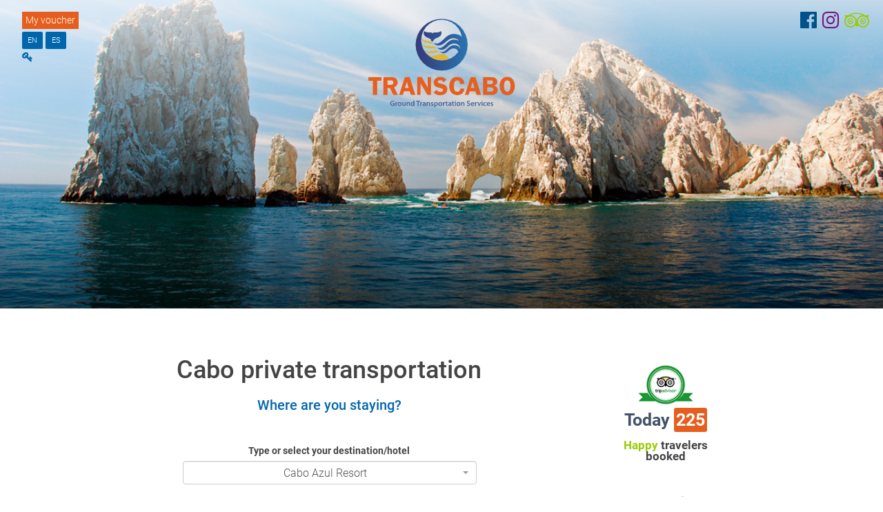

--- FILE ---
content_type: text/html; charset=UTF-8
request_url: https://www.transcabo.com/cabo-transfers
body_size: 36215
content:
<!DOCTYPE html>
<html lang="en">
<head>
	<meta charset="utf-8">
	<meta http-equiv="X-UA-Compatible" content="IE=edge">
	<meta name="viewport" content="width=device-width, initial-scale=1">

	<title>Cabo private transportation | Los Cabos Airport by Transcabo</title>
	<meta name="description" content="Private transfers from the SJD airport to your Hotel with the largest transportation fleet in the area.">
	<meta name="keywords" content="cabo transfers, SJD airport, private transportation" />
	<meta name="facebook-domain-verification" content="itif44lv911y66vepseed2u93cwgyb" />
			<link rel="alternate" href="https://www.transcabo.com/cabo-transfers" hreflang="en-us" />
		<link rel="alternate" href="https://www.transcabo.com/es/traslados-cabo" hreflang="es-mx" />
		
	<link rel="apple-touch-icon" href="/icon.png">
	<link rel="icon" type="image/png" href="/icon.png">
	<link rel="stylesheet" nonce="tCbrAnd0m" href="//maxcdn.bootstrapcdn.com/font-awesome/4.6.3/css/font-awesome.min.css">
	<meta id="_token" value="T9dlz7PlBa8Dpqboi3DD73CcqTPYWmI7Fkm3g1aJ" name="csrf-token">
	<link rel="stylesheet" href="/css/components.css?v=202601">
	<link rel="stylesheet" href="/css/app.min.css?v=20260136">

	<!-- Marcado JSON-LD generado por el Asistente para el marcado de datos estructurados de Google. -->
	<script type="application/ld+json">
	{
		"@context" : "http://schema.org",
		"@type" : "LocalBusiness",
		"name" : "Transcabo",
		"image": [
				"https:\/\/www.transcabo.com\/img\/business\/1x1.jpg",
				"https:\/\/www.transcabo.com\/img\/business\/4x3.jpg",
				"https:\/\/www.transcabo.com\/img\/business\/16x9.jpg"
			],
		"telephone": "+526241637373",
		"geo": {
			"@type": "GeoCoordinates",
			"longitude": -109.7103947,
			"latitude": 23.1525296
		},
		"email" : "callcentre@transcabo.com",
		"address" : {
		"@type" : "PostalAddress",
		"streetAddress" : "Av. La Floresta 10904, Las Veredas",
		"addressLocality" : "San José del Cabo, Los Cabos",
		"addressRegion" : "B.C.S.",
		"addressCountry" : "México",
		"postalCode" : "23400"
		},
		"url" : "https://www.transcabo.com/"
	}
	</script>
	<!-- Facebook metadata -->
	<meta property="og:site_name" content="Transcabo"/>
	<meta property="og:url" content="https://www.transcabo.com"/>
	<meta property="og:title" content="Cabo private transportation | Los Cabos Airport by Transcabo"/>
	<meta property="og:description" content="Private transfers from the SJD airport to your Hotel with the largest transportation fleet in the area."/>
	<meta property="og:type" content="website"/>
	<meta property="og:image" content="https://www.transcabo.com/img/business/1200x630b.jpg">

	<!-- Twitter metadata -->
	<meta name="twitter:card" content="summary">
	<meta name="twitter:site" content="@transcabo">
	<meta name="twitter:title" content="Cabo private transportation | Los Cabos Airport by Transcabo">
	<meta name="twitter:description" content="Private transfers from the SJD airport to your Hotel with the largest transportation fleet in the area.">
	<meta name="twitter:creator" content="@workzentre">
	<meta name="twitter:image" content="https://www.transcabo.com/img/business/1200x630b.jpg">

	<meta itemprop="name" content="Cabo private transportation | Los Cabos Airport by Transcabo">
	<meta itemprop="description" content="Private transfers from the SJD airport to your Hotel with the largest transportation fleet in the area.">
	<meta itemprop="image" content="https://www.transcabo.com/img/business/1200x630b.jpg">

	<!-- Google tag (gtag.js) -->
	<script async src="https://www.googletagmanager.com/gtag/js?id=G-N1YHBEQYY0"></script>
	<script nonce="tCbrAnd0m">
	window.dataLayer = window.dataLayer || [];
	function gtag(){dataLayer.push(arguments);}
	gtag('js', new Date());

	gtag('config', 'G-N1YHBEQYY0');
	</script>

	<script nonce="tCbrAnd0m">function loadScript(a){var b=document.getElementsByTagName("head")[0],c=document.createElement("script");c.type="text/javascript",c.src="https://tracker.metricool.com/resources/be.js",c.onreadystatechange=a,c.onload=a,b.appendChild(c)}loadScript(function(){beTracker.t({hash:"f31032e5b66ed0a6fa6bd558dede7d02"})});</script>
	</head>

<body>
<header>
	<nav class="navbar navbar-inverse navbar-fixed-top">
		<div class="container">
			<div class="navbar-header">
				<button type="button" class="navbar-toggle collapsed" data-toggle="collapse" data-target="#navbar" aria-expanded="false" aria-controls="navbar">
					<span class="sr-only">Toggle navigation</span>
					<span class="icon-bar"></span>
					<span class="icon-bar"></span>
					<span class="icon-bar"></span>
				</button>
				<a class="navbar-brand" href="#"></a>
			</div>
			<div id="navbar" class="navbar-collapse collapse">
				<form class="navbar-form navbar-right">
					<div class="form-group">
						<input type="text" placeholder="Email" class="form-control">
					</div>
					<div class="form-group">
						<input type="password" placeholder="Password" class="form-control">
					</div>
						<button type="submit" class="btn btn-success">Agents Login</button>
				</form>
			</div><!--/.navbar-collapse -->
		</div>
	</nav>
</header>

<section class="slider container-fluid">
    <div class="row hidden-sm hidden-md hidden-lg" id="mobilebranding">
        <div class="col-xs-8 col-xs-offset-2 text-center">
            <div class="col-sm-4 col-sm-offset-1 col-xs-12 text-center">
                <a href="/" class="logo">
                    <img src="/img/logo-transcabo.svg" alt="Transcabo" class="img-responsive pada10">
                </a>
            </div>
        </div>
    </div>
    <div class="row">
        <div class="col-md-12 bgi bgirand1">
            <div class="brillo"></div>
            <div class="row" id="branding">
				<div class="col-sm-4 col-md-3 col-xs-6 idiomas text-left">
						<a href="https://transcaboerp.com/traveler/my-voucher" target="_blank" class="pl-15 ml-17 mb-5 btn-naranja btn-voucher">
							My voucher
						</a> <br>
						<div id="langsel" class="pl-10">
							<a rel="alternate" hreflang="en" href="https://www.transcabo.com/en" class="langsela">
								EN
							</a>
							<a rel="alternate" hreflang="es" href="https://www.transcabo.com/es" class="langsela">
								ES
							</a>
						</div>

						<div id="welcsgn" class="hidden-xs pl-10">
							<a href="/admin"><i class="fa fa-key loginkey" aria-hidden="true"></i></a>
						</div>
					</div>

				<div class="col-sm-3 hidden-md hidden-lg hidden-sm col-xs-6 text-right">
																		</div>
				<div class="col-sm-4 col-md-offset-1 col-xs-12 text-center hidden-xs hidden-sm">
<a href="/en" class="logo">
								<img src="/img/svg/transcabo-logo-fullcolor.svg" alt="Transcabor" class="img-responsive pada30">
							</a>
				</div>
				<div class="col-sm-12 hidden-sm hidden-xs col-md-3 col-md-offset-1 text-right">
											
					<a href="https://www.facebook.com/Transcabo" target="_blank">
						<i class="fa fa-facebook-official"></i>
					</a>
					<a href="https://www.instagram.com/Transcabo" target="_blank">
						<i class="fa fa-instagram"></i>
					</a>
					<a href="https://www.tripadvisor.es/Attraction_Review-g152516-d6494585-Reviews-Transcabo_Tours_and_Activities-San_Jose_del_Cabo_Los_Cabos_Baja_California.html" target="_blank">
						<i class="fa fa-tripadvisor"></i>
					</a>
							</div>

            </div>
        </div>
    </div>
</section>

<div class="container padb50 main ">
	<div class="row padt50">
		<div class="col-md-10 col-md-offset-1">
			<div class="row">
				<div class="col-md-8">
					<div class="text-center">
						<h1>Cabo private transportation</h1>
						<h2>Where are you staying?</h2>
						<form method="POST" action="https://www.transcabo.com/booktransfer" accept-charset="UTF-8" autocomplete="off"><input name="_token" type="hidden" value="T9dlz7PlBa8Dpqboi3DD73CcqTPYWmI7Fkm3g1aJ">
                            <div class="row motorarea">
                                <div class="col-md-12">
                                    <label for="destination">Type or select your destination/hotel</label>
                                    <select name="destination" id="destination" class="form-control selection">
                                        <optgroup label="* San Jos&eacute; del Cabo">
                                            <option value="69">Cabo Azul Resort</option>
                                            <option value="150">Casa Costa Azul</option>
                                            <option value="73">Casa Natalia</option>
                                            <option value="82">Club La Costa</option>
                                            <option value="194">Drift San José</option>
                                            <option value="74">El Encanto In and Suites Hotel Boutique</option>
                                            <option value="96">El Zalate Rentals</option>
                                            <option value="66">GR Solaris Lighthouse Los Cabos</option>
                                            <option value="70">Holiday Inn</option>
                                            <option value="64">Hotel and Suites Las Palmas</option>
                                            <option value="97">Hyatt Place Los Cabos</option>
                                            <option value="68">Hyatt Ziva Los Cabos</option>
                                            <option value="103">Krystal</option>
                                            <option value="55">La Jolla</option>
                                            <option value="62">Las Mañanitas</option>
                                            <option value="54">Las Olas</option>
                                            <option value="81">Marisol</option>
                                            <option value="57">Mikonos</option>
                                            <option value="58">Mira Vista</option>
                                            <option value="63">Park Royal Hotels and Resorts</option>
                                            <option value="65">Posada Real Los Cabos</option>
                                            <option value="199">Punto Nima</option>
                                            <option value="60">Royal Decameron Los Cabos</option>
                                            <option value="67">Royal Solaris</option>
                                            <option value="61">Sampaguita Villas Baja</option>
                                            <option value="123">San Jose del Cabo Downtown/Centro</option>
                                            <option value="111">Santa María del Cabo</option>
                                            <option value="190">Six two four urban beach</option>
                                            <option value="79">The Club at Presidente Los Cabos</option>
                                            <option value="71">The Grand Mayan Los Cabos</option>
                                            <option value="72">Tropicana Inn Hotel and Restaurant</option>
                                            <option value="121">Viceroy Los Cabos</option>
                                            <option value="140">Vidanta Los Cabos</option>
                                            <option value="56">Worldmark Coral Baja</option>
                                        </optgroup>
                                        <optgroup label="* Corredor">
                                            <option value="151">Baja Point</option>
                                            <option value="93">Cabo Del Sol Residential Area</option>
                                            <option value="53">Cabo Surf Hotel and Spa</option>
                                            <option value="101">Casa Florencia</option>
                                            <option value="42">Chileno Bay Resort and Residences</option>
                                            <option value="51">Club Regina Los Cabos</option>
                                            <option value="77">Club Regina Los Cabos</option>
                                            <option value="44">Dreams Los Cabos Suites Golf Resort and Spa</option>
                                            <option value="85">El Dorado Residential Area</option>
                                            <option value="195">Four Seasons Resort and Residences Cabo San Lucas at Cabo Del Sol</option>
                                            <option value="145">Garza Blanca Resort and Spa Los Cabos</option>
                                            <option value="41">Grand Fiesta Americana Los Cabos</option>
                                            <option value="196">Grand Velas Boutique</option>
                                            <option value="112">Grand Velas Los Cabos</option>
                                            <option value="39">Hacienda Del Mar</option>
                                            <option value="48">Hilton Los Cabos</option>
                                            <option value="129">La Marina Inn</option>
                                            <option value="46">Las Ventanas al Paraíso</option>
                                            <option value="152">Le Blanc Spa Resort Los Cabos</option>
                                            <option value="107">Live Aqua Private Residences Los Cabos</option>
                                            <option value="139">Mar Del Cabo by VELAS RESORTS</option>
                                            <option value="153">Maravilla Los Cabos</option>
                                            <option value="43">Marbella Suites en la Playa</option>
                                            <option value="191">Marella Cabo</option>
                                            <option value="49">Marquis Los Cabos Resort and Spa</option>
                                            <option value="128">Montage Los Cabos</option>
                                            <option value="52">One and Only Palmilla</option>
                                            <option value="47">Paradisus Los Cabos</option>
                                            <option value="201">Park Hyatt Los Cabos at Cabo del Sol</option>
                                            <option value="86">Querencia Residential Area</option>
                                            <option value="143">Querencia Residential Area</option>
                                            <option value="156">Riu Palace Cabo San Lucas</option>
                                            <option value="40">Sheraton Grand Los Cabos</option>
                                            <option value="203">Soho House Los Cabos</option>
                                            <option value="109">Solaz, a Luxury Collection Resort, Los Cabos</option>
                                            <option value="50">The Westin Resort and Spa</option>
                                            <option value="144">Villa del Mar Palmilla </option>
                                            <option value="45">Zoetry Casa Del Mar Los Cabos</option>
                                        </optgroup>
                                        <optgroup label="* Cabo San Lucas">
                                            <option value="21">Bahia Hotel and Beach Club</option>
                                            <option value="99">Blarney Castle Inn</option>
                                            <option value="105">Breathless Cabo San Lucas Resort and Spa</option>
                                            <option value="87">Cabo Inn</option>
                                            <option value="122">Cabo San Lucas Downtown/Centro</option>
                                            <option value="126">Cabo Vista Hotel</option>
                                            <option value="157">Cachet Beach Hotel Los Cabos</option>
                                            <option value="88">Casa Dorada Los Cabos, Resort and Spa</option>
                                            <option value="13">Casa Pablito</option>
                                            <option value="116">City Express Plus by Marriott Cabo San Lucas</option>
                                            <option value="141">City Express Suites by Marriott Cabo San Lucas</option>
                                            <option value="26">Club Cascadas de Baja</option>
                                            <option value="12">Comfort Inn and Suites Los Cabos</option>
                                            <option value="22">Corazón Cabo Resort and Spa</option>
                                            <option value="34">El Ameyal</option>
                                            <option value="38">Esperanza an Auberge Resort</option>
                                            <option value="127">Estancia Real Los Cabos</option>
                                            <option value="91">Fairfield Inn Los Cabos</option>
                                            <option value="117">Grand Solmar Lands End Resort and Spa</option>
                                            <option value="17">Hacienda Beach Club and Residences</option>
                                            <option value="89">Hacienda Beach Club and Residences</option>
                                            <option value="76">Hacienda Encantada Resort and Residences</option>
                                            <option value="100">Holiday Inn Express Cabo San Lucas</option>
                                            <option value="202">Kadun Hotel Boutique</option>
                                            <option value="32">Los Cabos Golf Resort</option>
                                            <option value="15">Los Milagros</option>
                                            <option value="33">Los Patios</option>
                                            <option value="9">Mar De Cortez</option>
                                            <option value="119">Marbella Suites en la Playa</option>
                                            <option value="19">Marina Cabo Plaza</option>
                                            <option value="16">Marina Fiesta Resort and Spa</option>
                                            <option value="18">Marina Sol Resort</option>
                                            <option value="8">Marina View Villas</option>
                                            <option value="125">Mayan Monkey Los Cabos</option>
                                            <option value="23">Me Cabo</option>
                                            <option value="137">Medano Hotel and Suites</option>
                                            <option value="36">Misiones Del Cabo</option>
                                            <option value="95">Montecristo Residential Area</option>
                                            <option value="1">Pedregal Residential Area</option>
                                            <option value="6">Playa Grande Resort</option>
                                            <option value="59">Portofino Condos in Pedregal</option>
                                            <option value="24">Pueblo Bonito Blanco Los Cabos Beach Resort</option>
                                            <option value="3">Pueblo Bonito Pacifica Golf and Spa Resort</option>
                                            <option value="25">Pueblo Bonito Rosé Resort and Spa</option>
                                            <option value="2">Pueblo Bonito Sunset Beach Golf and Spa Resort</option>
                                            <option value="106">Punta Ballena Area</option>
                                            <option value="31">Quinta Del Sol</option>
                                            <option value="136">Riu Palace Baja California</option>
                                            <option value="78">Riu Santa Fe</option>
                                            <option value="130">San Angel Suites</option>
                                            <option value="7">Sandos Finisterra Los Cabos</option>
                                            <option value="10">Santa Fé Cabo San Lucas</option>
                                            <option value="27">Seven Crown Express and Suites</option>
                                            <option value="14">Siesta Suites Boutique</option>
                                            <option value="80">Sirena Del Mar</option>
                                            <option value="4">Solmar Resort</option>
                                            <option value="188">Sunrock Hotel and Suites Los Cabos</option>
                                            <option value="5">Terrasol</option>
                                            <option value="90">Tesoro Los Cabos</option>
                                            <option value="11">The Bungalows Hotel</option>
                                            <option value="104">The Cape Hotel</option>
                                            <option value="114">The Residences at Hacienda Encantada</option>
                                            <option value="115">The Ridge at Playa Grande Luxury Villas</option>
                                            <option value="30">Villa del Arco Beach Resort and Spa Cabo San Lucas</option>
                                            <option value="28">Villa Del Palmar Beach Resort and Spa Cabo San Lucas</option>
                                            <option value="108">Villa Finca Tezal</option>
                                            <option value="29">Villa La Estancia Cabo San Lucas</option>
                                            <option value="37">Villa Serena</option>
                                            <option value="118">Vista Azul</option>
                                            <option value="192">Vista Encantada Spa Resort and Residences</option>
                                            <option value="92">Waldorf Astoria Los Cabos Pedregal</option>
                                            <option value="158">Waldorf Astoria Los Cabos Pedregal</option>
                                        </optgroup>
                                        <optgroup label="* East Cape">
                                            <option value="189">Costa Palmas</option>
                                            <option value="162">Four Seasons Resort Los Cabos at Costa Palmas</option>
                                            <option value="164">Los Barriles</option>
                                            <option value="160">Palmas del Cortez</option>
                                            <option value="159">Rancho Buena Vista</option>
                                            <option value="161">Rancho Leonero</option>
                                            <option value="197">Vidanta East Cape</option>
                                        </optgroup>
                                        <optgroup label="* Puerto Los Cabos">
                                            <option value="148">Acre Resort</option>
                                            <option value="113">Hampton Inn and Suites by Hilton Los Cabos</option>
                                            <option value="83">Hotel El Ganzo</option>
                                            <option value="102">JW Marriott Los Cabos Beach Resort and Spa</option>
                                            <option value="94">Puerta Del Sol</option>
                                            <option value="75">Puerto Los Cabos Residential Area</option>
                                            <option value="98">Secrets Puerto Los Cabos Golf and Spa Resort</option>
                                            <option value="155">Zadun, a Ritz Carlton Reserve</option>
                                        </optgroup>
                                        <optgroup label="* Todos Santos">
                                            <option value="166">Guaycura Boutique Hotel Beach Club and Spa</option>
                                            <option value="169">Hotel California</option>
                                            <option value="200">Kimpton Mas Olas Resort and Spa</option>
                                            <option value="170">Pescadero </option>
                                            <option value="167">Punta Pescadero Paradise</option>
                                            <option value="171">Todos Santos</option>
                                        </optgroup>
                                        <optgroup label="* La Paz">
                                            <option value="172">Araiza Palmira Hotel</option>
                                            <option value="173">City Express by Marriott La Paz</option>
                                            <option value="175">Club El Moro</option>
                                            <option value="174">Club Hotel Cantamar</option>
                                            <option value="177">Grand Plaza La Paz</option>
                                            <option value="176">Hotel Indigo La Paz Puerta Cortés</option>
                                            <option value="180">Hotel Perla</option>
                                            <option value="181">Hyatt Place La Paz</option>
                                            <option value="182">La Concha Beach Resort</option>
                                            <option value="186">La Paz</option>
                                            <option value="178">Marina Fiesta Resort and Spa</option>
                                            <option value="179">One La Paz</option>
                                            <option value="183">Posada de las Flores La Paz</option>
                                            <option value="184">Seven Crown La Paz - Centro</option>
                                            <option value="185">Seven Crown La Paz - Malecon</option>
                                        </optgroup>
                                        <optgroup label="* Diamante">
                                            <option value="147">Diamante Cabo San Lucas Resort</option>
                                            <option value="142">Grand Solmar Pacific Dunes Golf and Spa</option>
                                            <option value="133">Hard Rock Los Cabos</option>
                                            <option value="138">Nobu Los Cabos</option>
                                            <option value="187">Residencial Diamante</option>
                                        </optgroup>
                                    </select>
                                    <br><br>
                                    <input class="btn btn-azul btn-lg" id="book" type="submit" value="Get quote (Continue)">
                                </div>
                            </div>
                        </form>
					</div>

					<div>
						<h2>First of all, How much is it?</h2>
						<p>
							Our Private service, starts at <strong>$84 USD per unit</strong>, and are based on the selected unit capacity, which may accomodate all your family in one unit, check the unit that better fits your passenger needs.
						</p>
						<h2>How do I choose the right Transportation in Cabo San Lucas or San Jose del Cabo?</h2>
						<p>
							Welcome to Transcabo Transportation, the largest airport and local transportation company in Los Cabos area.
						</p>
						<p>
							There are some aspects to consider before you select the right transfer for you and your family or friends:
						</p>
						<p>
							<ul class="ulfaqs">
								<li class="bolderli-span"><em>Do you want your own space?</em>
									<ul>
										<li><span>Yes:</span> Choose Private.</li>
										<li><span>I do not mind sharing the unit:</span> Choose Shuttle.</li>
									</ul>
								</li>
								<li class="bolderli-span"><em>Would you mind making a few stops before you arrive to your resort?</em>
									<ul>
										<li><span>Yes, I do not want to wait:</span> Choose Private.</li>
										<li><span>No problem, I can wait: </span> Shuttle will be fine.</li>
									</ul>
								</li>
								<li class="bolderli-span"><em>Are you carring more luggage than a regular passenger?</em>
									<ul>
										<li><span>Yes:</span> Choose Private.</li>
										<li><span>No:</span> Choose either Private or Shuttle.</li>
									</ul>
								</li>
								<li class="bolderli-span"><em>Should I choose One way or Round trip?</em>
									<br>Definitely Round trip
									<ul>

										<li><span>Are you planning to extend your stay?</span> No problem, you can call 48 hours before your departure pickup to change it.</li>
										<li><span>Do I save money by booking round trip?</span> Yes, round trip reservations are savers!.</li>
									</ul>
								</li>
							</ul>
						</p>
					</div>
				</div>

				<div class="col-md-4 text-center padt20">
					<div class="tripadvi text-center">
						<div class="tripadvi-logo text-center">
							<a href="https://www.tripadvisor.com/Attraction_Review-g152516-d6494585-Reviews-Transcabo_Tours_and_Activities-San_Jose_del_Cabo_Los_Cabos_Baja_California.html" target="_blank"><img src="/img/tahome.png" alt="Trip Advisor"></a>
						</div>
						<div class="tripadvi-tit">Today <span>225</span></div>
						<div class="tripadvi-txt">
							<strong>Happy</strong> travelers booked
						</div>
						<br>
					</div>
					<h2><i class="fa fa-shopping-cart" aria-hidden="true"></i> My shopping cart</h2>
					Your shopping cart is empty. <br>
					<a href="#" class="btn btn-azul booknowscroll"><i class="fa fa-cart-plus" aria-hidden="true"></i> Book now</a>
					<hr>
					<h2>Meet our happy customers</h2>
					<a href="https://www.tripadvisor.com.mx/Attraction_Review-g152516-d6494585-Reviews-Transcabo-San_Jose_del_Cabo_Los_Cabos_Baja_California.html" target="_blank">
						<img src="/img/tripadvisor_excellence.svg" alt="TripAdvisor Excellence Certificate" class="img-responsive excellencetrip">
					</a>
					<hr>
				</div>
			</div>
		</div>
    </div>
<!-- Messenger Plugin de chat Code -->
<div id="fb-root"></div>

<!-- Your Plugin de chat code -->
<div id="fb-customer-chat" class="fb-customerchat">
</div>

</div>

<footer>
	<div class="container-fluid" id="subfooter">
		<div class="row footercols">
			<div class="col-md-3 col-md-offset-1">
								<h3>Menu</h3>
				<ul class="menuinf" itemscope itemtype="https://www.schema.org/SiteNavigationElement">
					<li itemprop="name"><a itemprop="url" href="/cabo-transfers">Cabo private transportation</a></li>
					<li itemprop="name"><a itemprop="url" href="/sjd-airport">SJD Airport Shuttle</a></li>
					<li itemprop="name"><a itemprop="url" href="/about">About Transcabo</a></li>
					<li itemprop="name"><a itemprop="url" href="/contact">Contact Information</a></li>
					<li itemprop="name"><a itemprop="url" href="/sitemap">Sitemap</a></li>
					<li itemprop="name"><a itemprop="url" href="https://www.transcun.com" target="_blank">Cancun airport transportation</a></li>
										<li itemprop="name"><a itemprop="url" href="https://transcaboerp.com/traveler/my-voucher" target="_blank">
						My voucher
					</a></li>
				</ul>
							</div>
			<div class="col-md-7 text-right">
				<p class="footerbig">Need assistance? <span><a href="/contact">Contact us</a></span> or call Toll Free</p>
				<p class="footertoll">1 833 827-3723</p>
				<p class="footertoll"><small>(México)</small> 800 838-1803</p>
			</div>
		</div>

	</div>
	<div class="container-fluid" id="footer">
		<div class="row footercols">
			<div class="col-md-3 col-md-offset-1" id="supportcf">
				<a href="https://www.loscaboschildren.org/" target="_blank" rel="no-follow">
					<img src="/img/loscabos_children_foundation.png" title="We are proud to support Los Cabos Children's Foundation" alt="Los Cabos Childrens Foundation" class="img-responsive">
				</a>
			</div>
			<div class="col-md-7 text-right">
				<address>
					<p>&copy; 2026 Operadora de Los Cabos S.A. de C.V.<br>
						Av. la Floresta 10904, Las Veredas. 23400<br>
						(1 km away from the SJD Airport for your convenience)<br>
						San José del Cabo, Los Cabos. B.C.S. México.<br>
						<a href="/privacy">Privacy Policy </a> | <a href="/terms">Terms & Conditions </a>
						<br>
						<a href="https://www.seozentre.com" target="_blank" rel="no-follow">SEO powered site</a>
						<br>
											</p>
				</address>
			</div>
		</div>
	</div>
</footer>
<script src="/js/components.js?v=202601"></script>
<script src="/js/app.js?v=202601"></script>
<script type="text/javascript" nonce="tCbrAnd0m">

(function() {

	setInterval(keepTokenAlive, 1000 * 60 * 10);

	function keepTokenAlive() {
		$.ajax({
			url: '/keep-alive',
			type: 'post',
			headers: {
				'X-CSRF-TOKEN': $('meta[name="csrf-token"]').attr('content')
			}
		}).then(function (result) {
			console.log(new Date() + ' ' + result + ' ' + $('meta[name="csrf-token"]').attr('content'));
		});
	}

})();
</script>
  <script>
    ( function( ) {
      $('.sliderhome').slick({
                autoplay: true,
                mobileFirst: true,
                dots: true,
                arrows: false,
      });

      $('.booknowscroll').on('click', function(event){
            event.preventDefault();

            $("#destination").focus();
            if($('body').scrollTop() > 300)
            {
                $('html, body').animate({
                    scrollTop: $("#motor").offset().top
                }, 300);
            }

            $("#destination").select2("open");


      });

      $("#destination").select2({
        theme: "bootstrap"
      });
      $("#category").select2({
        theme: "bootstrap"
        });
      $('#tourcat').on('submit', function(event){
        event.preventDefault();
        var categ = $('#category').val();
        var catnam = $('#category option:selected').text();
        var cleancatnam = catnam.replace(/ /g,"-");

        window.location.href='/en/tours/'+categ+'/'+cleancatnam.toLowerCase();
      });


    }) ( );

    function search(force) {
        var existingString = $("#findhotel").val();
        var index;
        var textu = '';

        if (!force && existingString.length < 3) return; //wasn't enter, not > 2 char
        $.get('en/destinosearch/' + existingString, function(datos) {

            for (index = 0; index < datos.length; index++) {

                var nombreHotel = datos[index]['nombre'];
                var idHotel = datos[index]['id'];

                if(nombreHotel != 'undefined')
                {
                    textu += '<a data-hotel="'+nombreHotel+'" data-idh="'+idHotel+'" class="selecthotel btn btn-default">'+nombreHotel+'</a>';
                }
            }

            if(textu.length > 0)
            {
                $('div#searchresults').html('<h2>Did you mean: </h2>'+textu+'?');

                $('.selecthotel').on('click', function(e)
                {
                    e.preventDefault();
                    var nombreHotel = $(this).data('hotel');
                    $('#findhotel').val(nombreHotel);
                    $('#searchresults').stop().hide();
                    $('#destination').val($(this).data('idh'));
                });
                $('#searchresults').show();
            } else {
                $('div#searchresults').html('<h3>No Hotels found with that word, please try again.</h3>').fadeIn(300);
            }

        });
    }
    </script>
    
</body>
</html>


--- FILE ---
content_type: image/svg+xml
request_url: https://www.transcabo.com/img/logo-transcabo.svg
body_size: 12824
content:
<svg id="Capa_1" data-name="Capa 1" xmlns="http://www.w3.org/2000/svg" xmlns:xlink="http://www.w3.org/1999/xlink" viewBox="0 0 566.93 147.16"><defs><style>.cls-1{fill:#e0b638;}.cls-2{fill:none;}.cls-3{fill:url(#Nueva_muestra_de_degradado_1);}.cls-4{fill:url(#Nueva_muestra_de_degradado_1-2);}.cls-5{fill:#e75f1e;}.cls-6{fill:#46669a;}</style><linearGradient id="Nueva_muestra_de_degradado_1" x1="-0.99" y1="73.58" x2="144.11" y2="73.58" gradientUnits="userSpaceOnUse"><stop offset="0" stop-color="#363979"/><stop offset="1" stop-color="#2973af"/></linearGradient><linearGradient id="Nueva_muestra_de_degradado_1-2" x1="-0.99" y1="50.02" x2="144.11" y2="50.02" xlink:href="#Nueva_muestra_de_degradado_1"/></defs><title>Mesa de trabajo 1</title><path class="cls-1" d="M20.68,87.07S28.49,93,34.18,93s16.58-3.08,22.74-3.08S68,95.12,68,95.12s-6.63-.94-12.31.95-15,2.6-19.42,1.66C26.37,95.6,20.68,87.07,20.68,87.07Z"/><path class="cls-1" d="M15.37,68.12s6.44,7.4,12,8.56,16.86.39,22.88,1.65,9.83,7.38,9.83,7.38-6.3-2.29-12.24-1.6-15.24-.54-19.35-2.36C19.19,77.63,15.37,68.12,15.37,68.12Z"/><path class="cls-1" d="M14.56,50.77s4.2,7.91,8.78,9.64,14.43,2.16,19.39,4,7.12,8.26,7.12,8.26A23,23,0,0,0,39.6,69.84c-5.24,0-13-2.14-16.22-4.35C16.13,60.47,14.56,50.77,14.56,50.77Z"/><path class="cls-2" d="M63.87,69.79c14.53-5.37,22.41-27.15,43.89-26.84,12.55.18,19.39,4.44,23.06,8.48a58,58,0,1,0-99,49.23,3.21,3.21,0,0,1-.18-1.5,19.53,19.53,0,0,0,18,6c11.69-1.89,19.27-6.94,28.75-5,6,1.2,13.64,8.36,18.44,13.44a58.24,58.24,0,0,0,23.94-19.48c-1.41-3.41-3.75-7.17-7.45-8.66-7.44-3-14.1-.78-22.53,7.23C84.14,99,77.21,98.37,74.44,97.1s-5.52-4.89-5.52-4.89a9.63,9.63,0,0,0,9.35,1.71C88,90.3,95.12,75.29,108.39,74.84s16.72,7.71,17.48,10.62c.27-.56.52-1.14.77-1.71-1.75-4.59-4.82-10-9.89-12C107.27,67.95,98,70.73,88,81c-8.19,8.41-17.36,7.32-20.88,5.69s-7.05-6.24-7.05-6.24S65.25,85.09,72,82.59C84.49,78,91.43,58.47,108.71,59.05a34.53,34.53,0,0,1,13.69,3A16.37,16.37,0,0,0,116,57.15c-11.05-4.42-19.58-1.58-33.47,10.73C72.27,77,62.29,76.42,58.18,74.52S50,67.26,50,67.26,56,72.69,63.87,69.79ZM48.4,65.21a21.9,21.9,0,0,0-3-1.89l-2.21-1.1s2.44-4.61-6.46-7.58C16.83,48,24,34.83,24,34.83a21.83,21.83,0,0,0,15,3.69c5.81-.6,8.1,1.37,9,2.89.9-1.52,3.18-3.49,9-2.89a21.82,21.82,0,0,0,15-3.69S79,48,59.13,54.63A16.18,16.18,0,0,0,48.4,65.21Z"/><path class="cls-1" d="M78.4,100.1c-9.48-1.89-17.06,3.16-28.75,5a19.53,19.53,0,0,1-18-6,3.21,3.21,0,0,0,.18,1.5,58,58,0,0,0,65,12.89C92,108.46,84.39,101.3,78.4,100.1Z"/><path class="cls-3" d="M73.58,0a73.58,73.58,0,1,0,73.58,73.58A73.58,73.58,0,0,0,73.58,0ZM58.18,74.52c4.11,1.9,14.09,2.43,24.32-6.63C96.39,55.58,104.92,52.73,116,57.15A16.37,16.37,0,0,1,122.4,62a34.53,34.53,0,0,0-13.69-3C91.43,58.47,84.49,78,72,82.59c-6.75,2.49-11.93-2.17-11.93-2.17s3.53,4.61,7.05,6.24S79.82,89.37,88,81c10-10.23,19.26-13,28.74-9.22,5.07,2,8.14,7.43,9.89,12-.25.57-.5,1.15-.77,1.71-.76-2.91-4.1-11.08-17.48-10.62S88,90.3,78.27,93.91a9.63,9.63,0,0,1-9.35-1.71s2.76,3.62,5.52,4.89S84.14,99,90.8,92.64c8.43-8,15.09-10.2,22.53-7.23,3.7,1.48,6,5.25,7.45,8.66a57.93,57.93,0,1,1,10-42.64c-3.67-4-10.51-8.3-23.06-8.48C86.28,42.63,78.4,64.42,63.87,69.79,56,72.69,50,67.26,50,67.26S54.08,72.63,58.18,74.52Z"/><path class="cls-4" d="M71.9,34.83a21.82,21.82,0,0,1-15,3.69c-5.82-.6-8.1,1.37-9,2.89-.9-1.52-3.18-3.49-9-2.89a21.83,21.83,0,0,1-15-3.69S16.83,48,36.72,54.63c8.9,3,6.46,7.58,6.46,7.58l2.21,1.1a21.9,21.9,0,0,1,3,1.89A16.18,16.18,0,0,1,59.13,54.63C79,48,71.9,34.83,71.9,34.83Z"/><path class="cls-5" d="M545.19,86.22q-10.21,0-15.79-7.66T523.81,60q0-11.07,5.66-18.47t16.12-7.4q10.58,0,16,7.9a31.36,31.36,0,0,1,5.38,18.08q0,11-5.54,18.55T545.19,86.22Zm.33-42.42q-9.31,0-9.31,16.36t9.31,16.4q9,0,9-16.36T545.52,43.8Z"/><path class="cls-5" d="M189.74,34.92v10H177.23V85.44h-12V44.91H152.66v-10Z"/><path class="cls-5" d="M206.73,65.42v20H194.81V34.92H217a28.12,28.12,0,0,1,9.87,1.43A12.67,12.67,0,0,1,233,41.58,15.38,15.38,0,0,1,235.49,50c0,6.07-4.29,11.51-10.14,14.15L236,85.44H223l-9.8-20Zm0-21.5V56.79H214a19.13,19.13,0,0,0,5.16-.5A5.71,5.71,0,0,0,222,54.07a6.52,6.52,0,0,0,1.26-3.94A6.13,6.13,0,0,0,222,46.35a5.19,5.19,0,0,0-2.74-2.05,25.7,25.7,0,0,0-5.55-.39Z"/><path class="cls-5" d="M269.46,34.92l15.82,50.52H272.55L269.44,75H253.1l-3.17,10.4H239.56l16.2-50.52ZM255.94,65.71h10.7L261.34,48Z"/><path class="cls-5" d="M329.57,34.92V85.44h-10.1L299.71,51.32c0,.86.05,1.43.08,1.7a20,20,0,0,1,.15,2.18V85.44h-9.22V34.92h12.75l17.19,29.79q-.22-2.22-.22-3.37V34.92Z"/><path class="cls-5" d="M424.47,53.72l-12.39.78q-.26-10.7-8.35-10.7-9.27,0-9.27,16.47,0,9.51,2.52,12.9a8.28,8.28,0,0,0,7,3.38q7.35,0,9-9.55l11.47.7q-1.11,9.07-6.75,13.79a20.83,20.83,0,0,1-13.83,4.72q-10,0-16.3-6.92t-6.28-19.14q0-11.43,6.08-18.73T404,34.14Q422.18,34.14,424.47,53.72Z"/><path class="cls-5" d="M455.59,34.92l15.82,50.52H458.69L455.58,75H439.24l-3.16,10.4H425.69l16.2-50.52ZM442.08,65.71h10.7L447.47,48Z"/><path class="cls-5" d="M476.84,34.92h23.54q6.33,0,9.52,1.55a13.8,13.8,0,0,1,5.25,4.44,11.71,11.71,0,0,1,2.07,7q0,8.39-9.1,11.21A13,13,0,0,1,516,63.85a12.51,12.51,0,0,1,2.63,7.66,13.13,13.13,0,0,1-4.29,9.8q-4.3,4.13-14,4.13H476.84Zm11.81,8.92V54.91h9q4.92,0,6.2-1.94a6.81,6.81,0,0,0,1.28-3.72A5.33,5.33,0,0,0,504,45.93a4.49,4.49,0,0,0-2.31-1.74,22.37,22.37,0,0,0-5-.35Zm0,20.06V76.08h9.09c3.1,0,5.29-.54,6.58-1.63a6.06,6.06,0,0,0,.07-8.77q-1.85-1.77-6.13-1.78Z"/><path class="cls-5" d="M367.49,56.36a58.85,58.85,0,0,0-11.31-3.15c-3.08-.62-5.06-1.35-5.94-2.19a4.09,4.09,0,0,1-1.31-3.07q0-4.55,7-4.55,6.58,0,8.61,6l.1,0L373,42.63q-5-8.48-17.53-8.49-8.39,0-13.29,4.63a15,15,0,0,0-4.9,11.36q0,6.66,4.1,10.12t13.75,5.46q5.17,1.07,7,2.3A3.92,3.92,0,0,1,364,71.45a4.67,4.67,0,0,1-2,3.75q-2,1.57-6.06,1.57c-5.21,0-8.51-2.05-9.94-6.11l-8.74,7.43a15.89,15.89,0,0,0,4.64,4.58,23.8,23.8,0,0,0,13.22,3.54q10.34,0,15.62-5A15.78,15.78,0,0,0,376,69.38a13.52,13.52,0,0,0-2.46-7.9A14.46,14.46,0,0,0,367.49,56.36Z"/><ellipse class="cls-6" cx="359.79" cy="97.73" rx="207.13" ry="1.85"/><path class="cls-6" d="M177.29,127.66a19.63,19.63,0,0,1-6.38,1.12c-3.35,0-5.88-.85-7.76-2.65a9.82,9.82,0,0,1-2.76-7.29c0-6.26,4.47-10.29,11-10.29a13.16,13.16,0,0,1,5.26.94l-.79,2.91a10.66,10.66,0,0,0-4.5-.85c-4.23,0-7.2,2.5-7.2,7.11s2.76,7.17,6.88,7.17a6.91,6.91,0,0,0,2.73-.41v-4.94h-3.5v-2.85h7Z"/><path class="cls-6" d="M180.93,118.87c0-1.94,0-3.32-.12-4.62H184l.12,2.73h.12a4.27,4.27,0,0,1,3.91-3.06,3.81,3.81,0,0,1,.85.09v3.41a5,5,0,0,0-1.06-.12,3.19,3.19,0,0,0-3.23,2.73,6.23,6.23,0,0,0-.12,1.12v7.41h-3.62Z"/><path class="cls-6" d="M204.74,121.28c0,5.26-3.7,7.61-7.35,7.61-4.06,0-7.17-2.79-7.17-7.38s3.09-7.58,7.41-7.58S204.74,116.93,204.74,121.28Zm-10.79.15c0,2.76,1.35,4.85,3.56,4.85s3.5-2,3.5-4.91c0-2.23-1-4.79-3.47-4.79S194,119,194,121.43Z"/><path class="cls-6" d="M220.53,124.28c0,1.71.06,3.12.12,4.29h-3.17l-.18-2.18h-.06a5.18,5.18,0,0,1-4.59,2.5c-2.62,0-5-1.56-5-6.23v-8.41h3.62V122c0,2.38.76,3.91,2.68,3.91a3,3,0,0,0,2.76-1.94,3.29,3.29,0,0,0,.21-1.12v-8.64h3.62Z"/><path class="cls-6" d="M224.44,118.52c0-1.65,0-3-.12-4.26h3.18l.18,2.15h.09a5.16,5.16,0,0,1,4.56-2.47c2.5,0,5.09,1.62,5.09,6.14v8.5h-3.62v-8.08c0-2.06-.76-3.62-2.73-3.62a3,3,0,0,0-2.82,2.12,3.69,3.69,0,0,0-.15,1.18v8.41h-3.65Z"/><path class="cls-6" d="M254.45,107.7v16.85c0,1.47.06,3.06.12,4h-3.23l-.15-2.26h-.06a5.15,5.15,0,0,1-4.67,2.59c-3.41,0-6.11-2.91-6.11-7.32,0-4.79,3-7.64,6.41-7.64a4.56,4.56,0,0,1,4,1.88h.06V107.7Zm-3.62,12.52a5.08,5.08,0,0,0-.09-.94,3.17,3.17,0,0,0-3.12-2.56c-2.32,0-3.62,2.06-3.62,4.73s1.29,4.53,3.59,4.53a3.19,3.19,0,0,0,3.12-2.56,4,4,0,0,0,.12-1.06Z"/><path class="cls-6" d="M267.18,111.78h-5.64v-3h15v3h-5.7v16.79h-3.62Z"/><path class="cls-6" d="M277.2,118.87c0-1.94,0-3.32-.12-4.62h3.15l.12,2.73h.12a4.27,4.27,0,0,1,3.91-3.06,3.8,3.8,0,0,1,.85.09v3.41a5,5,0,0,0-1.06-.12,3.19,3.19,0,0,0-3.23,2.73,6.3,6.3,0,0,0-.12,1.12v7.41H277.2Z"/><path class="cls-6" d="M295.46,128.57l-.24-1.59h-.09a5.32,5.32,0,0,1-4.23,1.91,4.25,4.25,0,0,1-4.5-4.26c0-3.62,3.2-5.44,8.5-5.41V119c0-.94-.38-2.5-2.91-2.5a7.58,7.58,0,0,0-3.85,1.06l-.71-2.35a10.3,10.3,0,0,1,5.17-1.26c4.59,0,5.91,2.91,5.91,6v5.17a23,23,0,0,0,.21,3.44Zm-.47-7c-2.56-.06-5,.5-5,2.68a1.9,1.9,0,0,0,2.06,2.06,2.93,2.93,0,0,0,2.82-2,2.62,2.62,0,0,0,.12-.79Z"/><path class="cls-6" d="M302.34,118.52c0-1.65,0-3-.12-4.26h3.17l.18,2.15h.09a5.16,5.16,0,0,1,4.56-2.47c2.5,0,5.09,1.62,5.09,6.14v8.5h-3.62v-8.08c0-2.06-.76-3.62-2.73-3.62a3,3,0,0,0-2.82,2.12,3.68,3.68,0,0,0-.15,1.18v8.41h-3.65Z"/><path class="cls-6" d="M319,125.25a8.08,8.08,0,0,0,3.68,1c1.59,0,2.29-.65,2.29-1.59s-.59-1.47-2.35-2.09c-2.79-1-4-2.5-3.94-4.17,0-2.53,2.09-4.5,5.41-4.5a8.4,8.4,0,0,1,3.79.85l-.71,2.56a6.44,6.44,0,0,0-3-.82c-1.29,0-2,.62-2,1.5s.68,1.35,2.5,2c2.59.94,3.79,2.26,3.82,4.38,0,2.59-2,4.47-5.82,4.47a9.24,9.24,0,0,1-4.35-1Z"/><path class="cls-6" d="M331.41,119c0-1.88-.06-3.41-.12-4.76h3.17l.18,2.2h.06a5.58,5.58,0,0,1,4.91-2.53c3.29,0,6,2.82,6,7.29,0,5.17-3.26,7.67-6.53,7.67a4.7,4.7,0,0,1-4-1.91H335v7.41h-3.62Zm3.62,3.56a3.72,3.72,0,0,0,.12,1,3.27,3.27,0,0,0,3.17,2.53c2.29,0,3.65-1.91,3.65-4.73,0-2.53-1.23-4.59-3.56-4.59a3.37,3.37,0,0,0-3.23,2.68,3.28,3.28,0,0,0-.15.91Z"/><path class="cls-6" d="M362.22,121.28c0,5.26-3.7,7.61-7.35,7.61-4.06,0-7.17-2.79-7.17-7.38s3.09-7.58,7.41-7.58S362.22,116.93,362.22,121.28Zm-10.79.15c0,2.76,1.35,4.85,3.56,4.85s3.5-2,3.5-4.91c0-2.23-1-4.79-3.47-4.79S351.43,119,351.43,121.43Z"/><path class="cls-6" d="M365.18,118.87c0-1.94,0-3.32-.12-4.62h3.15l.12,2.73h.12a4.27,4.27,0,0,1,3.91-3.06,3.81,3.81,0,0,1,.85.09v3.41a5,5,0,0,0-1.06-.12,3.19,3.19,0,0,0-3.23,2.73,6.16,6.16,0,0,0-.12,1.12v7.41h-3.62Z"/><path class="cls-6" d="M380.47,110.17v4.09h3.44V117h-3.44v6.32c0,1.73.47,2.65,1.85,2.65a5.34,5.34,0,0,0,1.41-.18l.06,2.76a8,8,0,0,1-2.62.35,4.19,4.19,0,0,1-3.12-1.18c-.76-.82-1.12-2.12-1.12-4V117h-2.06v-2.7h2.06V111Z"/><path class="cls-6" d="M394.7,128.57l-.24-1.59h-.09a5.32,5.32,0,0,1-4.23,1.91,4.25,4.25,0,0,1-4.5-4.26c0-3.62,3.2-5.44,8.5-5.41V119c0-.94-.38-2.5-2.91-2.5a7.58,7.58,0,0,0-3.85,1.06l-.71-2.35a10.3,10.3,0,0,1,5.17-1.26c4.59,0,5.91,2.91,5.91,6v5.17a23,23,0,0,0,.21,3.44Zm-.47-7c-2.56-.06-5,.5-5,2.68a1.9,1.9,0,0,0,2.06,2.06,2.93,2.93,0,0,0,2.82-2,2.6,2.6,0,0,0,.12-.79Z"/><path class="cls-6" d="M405.54,110.17v4.09H409V117h-3.44v6.32c0,1.73.47,2.65,1.85,2.65a5.34,5.34,0,0,0,1.41-.18l.06,2.76a8,8,0,0,1-2.62.35,4.19,4.19,0,0,1-3.12-1.18c-.76-.82-1.12-2.12-1.12-4V117H400v-2.7H402V111Z"/><path class="cls-6" d="M415.57,110.26a2,2,0,1,1-2-2A1.92,1.92,0,0,1,415.57,110.26Zm-3.85,18.32V114.25h3.65v14.32Z"/><path class="cls-6" d="M432.85,121.28c0,5.26-3.7,7.61-7.35,7.61-4.06,0-7.17-2.79-7.17-7.38s3.09-7.58,7.41-7.58S432.85,116.93,432.85,121.28Zm-10.79.15c0,2.76,1.35,4.85,3.56,4.85s3.5-2,3.5-4.91c0-2.23-1-4.79-3.47-4.79S422.06,119,422.06,121.43Z"/><path class="cls-6" d="M435.82,118.52c0-1.65,0-3-.12-4.26h3.17l.18,2.15h.09a5.16,5.16,0,0,1,4.56-2.47c2.5,0,5.09,1.62,5.09,6.14v8.5h-3.62v-8.08c0-2.06-.76-3.62-2.73-3.62a3,3,0,0,0-2.82,2.12,3.68,3.68,0,0,0-.15,1.18v8.41h-3.65Z"/><path class="cls-6" d="M458.78,124.63a10,10,0,0,0,4.79,1.26c2.32,0,3.62-1.09,3.62-2.7s-1-2.38-3.53-3.29c-3.26-1.18-5.35-2.91-5.35-5.76,0-3.23,2.7-5.7,7-5.7a10.46,10.46,0,0,1,4.76,1l-.88,2.91a8.39,8.39,0,0,0-3.94-.94c-2.29,0-3.29,1.23-3.29,2.38,0,1.53,1.15,2.23,3.79,3.26,3.44,1.29,5.12,3,5.12,5.88,0,3.17-2.41,5.94-7.53,5.94a11.77,11.77,0,0,1-5.35-1.23Z"/><path class="cls-6" d="M476.71,122.43c.09,2.59,2.12,3.7,4.41,3.7a10.76,10.76,0,0,0,4-.65l.53,2.5a13.48,13.48,0,0,1-5,.88c-4.64,0-7.38-2.85-7.38-7.23,0-4,2.41-7.7,7-7.7s6.17,3.82,6.17,7a8.92,8.92,0,0,1-.12,1.53ZM483,119.9c0-1.32-.56-3.5-3-3.5-2.23,0-3.17,2-3.32,3.5Z"/><path class="cls-6" d="M489.32,118.87c0-1.94,0-3.32-.12-4.62h3.15l.12,2.73h.12a4.27,4.27,0,0,1,3.91-3.06,3.81,3.81,0,0,1,.85.09v3.41a5,5,0,0,0-1.06-.12,3.19,3.19,0,0,0-3.23,2.73,6.16,6.16,0,0,0-.12,1.12v7.41h-3.62Z"/><path class="cls-6" d="M502.72,114.25l2.32,7.26c.41,1.26.71,2.41,1,3.59h.09c.26-1.18.59-2.29,1-3.59l2.26-7.26h3.82l-5.47,14.32h-3.56l-5.32-14.32Z"/><path class="cls-6" d="M519.22,110.26a2,2,0,1,1-2-2A1.92,1.92,0,0,1,519.22,110.26Zm-3.85,18.32V114.25H519v14.32Z"/><path class="cls-6" d="M533.42,128.13a10.47,10.47,0,0,1-4.06.73c-4.47,0-7.38-2.85-7.38-7.29s2.94-7.64,8-7.64a9,9,0,0,1,3.5.68l-.65,2.7a6.37,6.37,0,0,0-2.73-.56,4.64,4.64,0,0,0,0,9.26,7.08,7.08,0,0,0,2.85-.56Z"/><path class="cls-6" d="M538.38,122.43c.09,2.59,2.12,3.7,4.41,3.7a10.76,10.76,0,0,0,4-.65l.53,2.5a13.48,13.48,0,0,1-5,.88c-4.64,0-7.38-2.85-7.38-7.23,0-4,2.41-7.7,7-7.7s6.17,3.82,6.17,7a8.92,8.92,0,0,1-.12,1.53Zm6.29-2.53c0-1.32-.56-3.5-3-3.5-2.23,0-3.17,2-3.32,3.5Z"/><path class="cls-6" d="M550.82,125.25a8.08,8.08,0,0,0,3.68,1c1.59,0,2.29-.65,2.29-1.59s-.59-1.47-2.35-2.09c-2.79-1-4-2.5-3.94-4.17,0-2.53,2.09-4.5,5.41-4.5a8.4,8.4,0,0,1,3.79.85l-.71,2.56a6.44,6.44,0,0,0-3-.82c-1.29,0-2,.62-2,1.5s.68,1.35,2.5,2c2.59.94,3.79,2.26,3.82,4.38,0,2.59-2,4.47-5.82,4.47a9.24,9.24,0,0,1-4.35-1Z"/></svg>

--- FILE ---
content_type: application/javascript
request_url: https://www.transcabo.com/js/app.js?v=202601
body_size: 1701
content:
/*!
 * IE10 viewport hack for Surface/desktop Windows 8 bug
 * Copyright 2014-2015 Twitter, Inc.
 * Licensed under MIT (https://github.com/twbs/bootstrap/blob/master/LICENSE)
 */

// See the Getting Started docs for more information:
// http://getbootstrap.com/getting-started/#support-ie10-width

(function () {
  'use strict';

  if (navigator.userAgent.match(/IEMobile\/10\.0/)) {
    var msViewportStyle = document.createElement('style')
    msViewportStyle.appendChild(
      document.createTextNode(
        '@-ms-viewport{width:auto!important}'
      )
    )
    document.querySelector('head').appendChild(msViewportStyle)
  }

  if ($('#full-video').length > 0) {
    document.getElementById("full-video").play();
  }

  $('[data-toggle="tooltip"]').tooltip();

  $("#destination").focus(function(){
    $(this).removeClass('--selectfocus');
    $(this).addClass('--selectfocus');
  });

  $("#destination").blur(function(){
    $(this).removeClass('--selectfocus');
  });

  $("#destination").on('mousedown',function(){
    $(this).removeClass('--selectfocus');
  });

  $('[data-toggle="tooltip"]').tooltip()

  $(document).on('click', '[data-toggle="lightbox"]', function(event) {
    event.preventDefault();
    $(this).ekkoLightbox({
      always_show_close: false,
      title: false
    });
  });
})();

function checkCookie(){
  // Quick test if browser has cookieEnabled host property
  if (navigator.cookieEnabled) return true;
  // Create cookie
  document.cookie = "cookietest=1";
  var ret = document.cookie.indexOf("cookietest=") != -1;
  // Delete cookie
  document.cookie = "cookietest=1; expires=Thu, 01-Jan-1970 00:00:01 GMT";
  return ret;
}
//# sourceMappingURL=app.js.map


--- FILE ---
content_type: image/svg+xml
request_url: https://www.transcabo.com/img/svg/transcabo-logo-fullcolor.svg
body_size: 12924
content:
<svg id="Capa_1" data-name="Capa 1" xmlns="http://www.w3.org/2000/svg" xmlns:xlink="http://www.w3.org/1999/xlink" viewBox="0 0 566.93 313.57"><defs><style>.cls-1{fill:#e0b638;}.cls-2{fill:none;}.cls-3{fill:url(#Degradado_sin_nombre);}.cls-4{fill:url(#Degradado_sin_nombre_2);}.cls-5{fill:#e75f1e;}.cls-6{fill:#46669a;}</style><linearGradient id="Degradado_sin_nombre" x1="208.89" y1="-383.71" x2="354" y2="-383.71" gradientTransform="matrix(1, 0, 0, -1, 0, -286)" gradientUnits="userSpaceOnUse"><stop offset="0" stop-color="#363979"/><stop offset="1" stop-color="#2973af"/></linearGradient><linearGradient id="Degradado_sin_nombre_2" x1="208.89" y1="-360.14" x2="354" y2="-360.14" xlink:href="#Degradado_sin_nombre"/></defs><title>Mesa de trabajo 2</title><path class="cls-1" d="M230.56,111.2s7.81,5.93,13.5,5.93S260.64,114,266.8,114s11.08,5.2,11.08,5.2-6.63-.94-12.31.95-15,2.6-19.42,1.66C236.25,119.73,230.56,111.2,230.56,111.2Z"/><path class="cls-1" d="M225.25,92.25s6.44,7.4,12,8.56,16.86.39,22.88,1.65,9.83,7.38,9.83,7.38-6.3-2.29-12.24-1.6-15.24-.54-19.35-2.36C229.07,101.76,225.25,92.25,225.25,92.25Z"/><path class="cls-1" d="M224.44,74.9s4.2,7.91,8.78,9.64,14.43,2.16,19.39,4,7.12,8.26,7.12,8.26A23,23,0,0,0,249.48,94c-5.24,0-13-2.14-16.22-4.35C226,84.6,224.44,74.9,224.44,74.9Z"/><path class="cls-2" d="M273.75,93.92c14.53-5.37,22.41-27.15,43.89-26.84,12.55.18,19.39,4.44,23.06,8.48a58,58,0,1,0-99,49.23,3.21,3.21,0,0,1-.18-1.5,19.53,19.53,0,0,0,18,6c11.69-1.89,19.27-6.94,28.75-5,6,1.2,13.64,8.36,18.44,13.44a58.24,58.24,0,0,0,23.94-19.48c-1.41-3.41-3.75-7.17-7.45-8.66-7.44-3-14.1-.78-22.53,7.23-6.65,6.31-13.58,5.68-16.35,4.41s-5.52-4.89-5.52-4.89a9.63,9.63,0,0,0,9.35,1.71C297.88,114.43,305,99.42,318.27,99s16.72,7.71,17.48,10.62c.27-.56.52-1.14.77-1.71-1.75-4.59-4.82-10-9.89-12-9.48-3.8-18.75-1-28.75,9.25-8.19,8.41-17.36,7.32-20.88,5.69s-7-6.24-7-6.24a12.34,12.34,0,0,0,11.93,2.14c12.49-4.59,19.43-24.12,36.71-23.54a34.53,34.53,0,0,1,13.69,3,16.37,16.37,0,0,0-6.4-4.9C314.83,76.86,306.3,79.7,292.41,92c-10.26,9.12-20.24,8.54-24.35,6.64s-8.18-7.26-8.18-7.26S265.88,96.82,273.75,93.92Zm-15.47-4.58a21.9,21.9,0,0,0-3-1.89l-2.21-1.1s2.44-4.61-6.46-7.58C226.71,72.13,233.88,59,233.88,59a21.83,21.83,0,0,0,15,3.69c5.81-.6,8.1,1.37,9,2.89.9-1.52,3.18-3.49,9-2.89a21.82,21.82,0,0,0,15-3.69s7,13.17-12.87,19.8A16.18,16.18,0,0,0,258.28,89.34Z"/><path class="cls-1" d="M288.28,124.23c-9.48-1.89-17.06,3.16-28.75,5a19.53,19.53,0,0,1-18-6,3.21,3.21,0,0,0,.18,1.5,58,58,0,0,0,65,12.89C301.88,132.59,294.27,125.43,288.28,124.23Z"/><path class="cls-3" d="M283.46,24.13A73.58,73.58,0,1,0,357,97.71a73.58,73.58,0,0,0-73.58-73.58Zm-15.4,74.52c4.11,1.9,14.09,2.43,24.32-6.63,13.89-12.31,22.42-15.16,33.5-10.74a16.37,16.37,0,0,1,6.4,4.85,34.53,34.53,0,0,0-13.69-3c-17.28-.53-24.22,19-36.71,23.59-6.75,2.49-11.93-2.17-11.93-2.17s3.53,4.61,7.05,6.24,12.7,2.71,20.88-5.66c10-10.23,19.26-13,28.74-9.22,5.07,2,8.14,7.43,9.89,12-.25.57-.5,1.15-.77,1.71-.76-2.91-4.1-11.08-17.48-10.62s-20.38,15.43-30.11,19a9.63,9.63,0,0,1-9.35-1.71s2.76,3.62,5.52,4.89,9.7,1.91,16.36-4.45c8.43-8,15.09-10.2,22.53-7.23,3.7,1.48,6,5.25,7.45,8.66a57.93,57.93,0,1,1,10-42.64c-3.67-4-10.51-8.3-23.06-8.48-21.44-.32-29.32,21.47-43.85,26.84-7.87,2.9-13.87-2.53-13.87-2.53S264,96.76,268.06,98.65Z"/><path class="cls-4" d="M281.78,59a21.82,21.82,0,0,1-15,3.69c-5.82-.6-8.1,1.37-9,2.89-.9-1.52-3.18-3.49-9-2.89a21.83,21.83,0,0,1-15-3.69s-7.07,13.17,12.82,19.8c8.9,3,6.46,7.58,6.46,7.58l2.21,1.1a21.9,21.9,0,0,1,3,1.89A16.18,16.18,0,0,1,269,78.76C288.88,72.13,281.78,59,281.78,59Z"/><path class="cls-5" d="M468.84,241.24q-10.21,0-15.79-7.66T447.46,215q0-11.07,5.66-18.47t16.12-7.4q10.58,0,16,7.9a31.36,31.36,0,0,1,5.38,18.08q0,11-5.54,18.55T468.84,241.24Zm.33-42.42q-9.31,0-9.31,16.36t9.31,16.4q9,0,9-16.36T469.17,198.82Z"/><path class="cls-5" d="M113.39,189.94v10H100.88v40.52h-12V199.93H76.31v-10Z"/><path class="cls-5" d="M130.38,220.44v20H118.46v-50.5h22.19a28.12,28.12,0,0,1,9.87,1.43,12.67,12.67,0,0,1,6.13,5.23,15.38,15.38,0,0,1,2.49,8.42c0,6.07-4.29,11.51-10.14,14.15l10.65,21.29h-13l-9.8-20Zm0-21.5v12.87h7.27a19.13,19.13,0,0,0,5.16-.5,5.71,5.71,0,0,0,2.84-2.22,6.52,6.52,0,0,0,1.26-3.94,6.13,6.13,0,0,0-1.26-3.78,5.19,5.19,0,0,0-2.74-2,25.7,25.7,0,0,0-5.55-.39Z"/><path class="cls-5" d="M193.11,189.94l15.82,50.52H196.2L193.09,230H176.75l-3.17,10.4H163.21l16.2-50.52Zm-13.52,30.79h10.7L185,203Z"/><path class="cls-5" d="M253.22,189.94v50.52h-10.1l-19.76-34.12a15.62,15.62,0,0,0,.08,1.7,20,20,0,0,1,.15,2.18v30.24h-9.22V189.94h12.75l17.19,29.79q-.22-2.22-.22-3.37V189.94Z"/><path class="cls-5" d="M348.12,208.74l-12.39.78q-.26-10.7-8.35-10.7-9.27,0-9.27,16.47,0,9.51,2.52,12.9a8.28,8.28,0,0,0,7,3.38q7.35,0,9-9.55l11.47.7q-1.11,9.07-6.75,13.79a22.64,22.64,0,0,1-30.13-2.2q-6.3-6.92-6.28-19.14,0-11.43,6.08-18.73t16.63-7.28Q345.83,189.16,348.12,208.74Z"/><path class="cls-5" d="M379.24,189.94l15.82,50.52H382.34L379.23,230H362.89l-3.16,10.4H349.34l16.2-50.52Zm-13.51,30.79h10.7L371.12,203Z"/><path class="cls-5" d="M400.49,189.94H424q6.33,0,9.52,1.55a13.8,13.8,0,0,1,5.25,4.44,11.71,11.71,0,0,1,2.07,7q0,8.39-9.1,11.21a13,13,0,0,1,7.88,4.73,12.51,12.51,0,0,1,2.63,7.66,13.13,13.13,0,0,1-4.29,9.8q-4.3,4.13-14,4.13h-23.5Zm11.81,8.92v11.07h9q4.92,0,6.2-1.94a6.81,6.81,0,0,0,1.28-3.72,5.33,5.33,0,0,0-1.13-3.32,4.49,4.49,0,0,0-2.31-1.74,22.37,22.37,0,0,0-5-.35Zm0,20.06V231.1h9.09q4.65,0,6.58-1.63a6.06,6.06,0,0,0,.27-8.57l-.2-.2q-1.85-1.77-6.13-1.78Z"/><path class="cls-5" d="M291.14,211.38a58.85,58.85,0,0,0-11.31-3.15q-4.62-.93-5.94-2.19a4.09,4.09,0,0,1-1.31-3.07q0-4.55,7-4.55,6.58,0,8.61,6h.1l8.36-6.77q-5-8.48-17.53-8.49-8.39,0-13.29,4.63a15,15,0,0,0-4.9,11.36q0,6.66,4.1,10.12t13.75,5.46q5.17,1.07,7,2.3a3.92,3.92,0,0,1,1.87,3.44,4.67,4.67,0,0,1-2,3.75q-2,1.57-6.06,1.57c-5.21,0-8.51-2.05-9.94-6.11l-8.74,7.43a15.89,15.89,0,0,0,4.64,4.58,23.8,23.8,0,0,0,13.22,3.54q10.34,0,15.62-5a15.78,15.78,0,0,0,5.26-11.83,13.52,13.52,0,0,0-2.46-7.9A14.46,14.46,0,0,0,291.14,211.38Z"/><path class="cls-6" d="M150.1,270.88a14.3,14.3,0,0,1-4.65.82,7.76,7.76,0,0,1-5.65-1.93,7.15,7.15,0,0,1-2-5.31c0-4.56,3.26-7.5,8-7.5a9.59,9.59,0,0,1,3.83.68l-.58,2.12a7.77,7.77,0,0,0-3.28-.62c-3.08,0-5.25,1.82-5.25,5.18s2,5.22,5,5.22a5,5,0,0,0,2-.3v-3.6H145v-2.08h5.1Z"/><path class="cls-6" d="M152.75,264.47c0-1.41,0-2.42-.09-3.37H155l.09,2h.09a3.11,3.11,0,0,1,2.85-2.23,2.78,2.78,0,0,1,.62.07v2.48a3.64,3.64,0,0,0-.77-.09,2.32,2.32,0,0,0-2.35,2,4.54,4.54,0,0,0-.09.82v5.4h-2.64Z"/><path class="cls-6" d="M170.09,266.23a5.16,5.16,0,0,1-5.36,5.54,5,5,0,0,1-5.22-5.38,5.19,5.19,0,0,1,5.4-5.52A5,5,0,0,1,170.09,266.23Zm-7.86.11c0,2,1,3.53,2.59,3.53s2.55-1.46,2.55-3.58c0-1.62-.73-3.49-2.53-3.49s-2.58,1.76-2.58,3.53Z"/><path class="cls-6" d="M181.6,268.41c0,1.25,0,2.27.09,3.13h-2.31l-.13-1.59h0a3.77,3.77,0,0,1-3.34,1.82c-1.91,0-3.64-1.14-3.64-4.54v-6.13h2.64v5.65c0,1.73.55,2.85,2,2.85a2.19,2.19,0,0,0,2-1.41,2.4,2.4,0,0,0,.15-.82v-6.29h2.64Z"/><path class="cls-6" d="M184.45,264.22c0-1.2,0-2.19-.09-3.1h2.32l.13,1.57h.07a3.76,3.76,0,0,1,3.32-1.8c1.82,0,3.71,1.18,3.71,4.47v6.19h-2.64v-5.89c0-1.5-.55-2.64-2-2.64a2.19,2.19,0,0,0-2.05,1.54,2.69,2.69,0,0,0-.11.86v6.13h-2.66Z"/><path class="cls-6" d="M206.31,256.33v12.28c0,1.07,0,2.23.09,2.91H204l-.11-1.65h0a3.75,3.75,0,0,1-3.4,1.89c-2.48,0-4.45-2.12-4.45-5.33,0-3.49,2.19-5.57,4.67-5.57a3.32,3.32,0,0,1,2.91,1.37h0v-5.9Zm-2.64,9.12a3.7,3.7,0,0,0-.07-.68,2.31,2.31,0,0,0-2.27-1.87c-1.69,0-2.64,1.5-2.64,3.45s.94,3.3,2.62,3.3a2.32,2.32,0,0,0,2.27-1.87,2.91,2.91,0,0,0,.09-.77Z"/><path class="cls-6" d="M215.59,259.31h-4.11v-2.19h10.93v2.19h-4.15v12.23h-2.64Z"/><path class="cls-6" d="M222.89,264.47c0-1.41,0-2.42-.09-3.37h2.3l.09,2h.09a3.11,3.11,0,0,1,2.85-2.23,2.77,2.77,0,0,1,.62.07v2.48a3.64,3.64,0,0,0-.77-.09,2.32,2.32,0,0,0-2.35,2,4.59,4.59,0,0,0-.09.82v5.4h-2.64Z"/><path class="cls-6" d="M236.19,271.54l-.17-1.16H236a3.88,3.88,0,0,1-3.08,1.39,3.1,3.1,0,0,1-3.27-2.91q0-.1,0-.19c0-2.64,2.33-4,6.19-3.94v-.16c0-.68-.28-1.82-2.12-1.82a5.52,5.52,0,0,0-2.81.77l-.52-1.71a7.5,7.5,0,0,1,3.77-.92c3.34,0,4.31,2.12,4.31,4.37V269a16.75,16.75,0,0,0,.15,2.51Zm-.34-5.1c-1.87,0-3.64.36-3.64,2a1.38,1.38,0,0,0,1.26,1.5h.24a2.13,2.13,0,0,0,2.05-1.46,1.91,1.91,0,0,0,.09-.58Z"/><path class="cls-6" d="M241.2,264.22c0-1.2,0-2.19-.09-3.1h2.31l.13,1.57h.07a3.76,3.76,0,0,1,3.32-1.8c1.82,0,3.71,1.18,3.71,4.47v6.19H248v-5.89c0-1.5-.55-2.64-2-2.64a2.19,2.19,0,0,0-2.05,1.54,2.68,2.68,0,0,0-.11.86v6.13H241.2Z"/><path class="cls-6" d="M253.34,269.12a5.89,5.89,0,0,0,2.68.73c1.16,0,1.67-.47,1.67-1.16s-.43-1.07-1.71-1.52c-2-.73-2.91-1.82-2.87-3,0-1.84,1.52-3.28,3.94-3.28a6.12,6.12,0,0,1,2.76.62l-.52,1.87a4.69,4.69,0,0,0-2.19-.6c-.94,0-1.46.45-1.46,1.09s.5,1,1.82,1.46c1.89.68,2.76,1.65,2.78,3.19,0,1.89-1.46,3.26-4.24,3.26a6.73,6.73,0,0,1-3.17-.73Z"/><path class="cls-6" d="M262.38,264.57c0-1.37,0-2.48-.09-3.47h2.31l.13,1.6h0a4.07,4.07,0,0,1,3.58-1.84c2.4,0,4.37,2.05,4.37,5.31,0,3.77-2.38,5.59-4.76,5.59a3.42,3.42,0,0,1-2.91-1.39H265v5.4h-2.64Zm2.64,2.59a2.71,2.71,0,0,0,.09.73,2.38,2.38,0,0,0,2.31,1.84c1.67,0,2.66-1.39,2.66-3.45,0-1.84-.9-3.34-2.59-3.34a2.46,2.46,0,0,0-2.35,2,2.39,2.39,0,0,0-.11.66Z"/><path class="cls-6" d="M284.83,266.23a5.16,5.16,0,0,1-5.36,5.54,5,5,0,0,1-5.22-5.38,5.19,5.19,0,0,1,5.4-5.52A5,5,0,0,1,284.83,266.23Zm-7.86.11c0,2,1,3.53,2.59,3.53s2.55-1.46,2.55-3.58c0-1.62-.73-3.49-2.53-3.49S277,264.57,277,266.34Z"/><path class="cls-6" d="M287,264.47c0-1.41,0-2.42-.09-3.37h2.3l.09,2h.09a3.11,3.11,0,0,1,2.85-2.23,2.78,2.78,0,0,1,.62.07v2.48a3.64,3.64,0,0,0-.77-.09,2.32,2.32,0,0,0-2.35,2,4.49,4.49,0,0,0-.09.82v5.4H287Z"/><path class="cls-6" d="M298.13,258.13v3h2.51v2h-2.51v4.6c0,1.26.34,1.93,1.35,1.93a3.89,3.89,0,0,0,1-.13l0,2a5.83,5.83,0,0,1-1.91.26,3.05,3.05,0,0,1-2.27-.86,4.17,4.17,0,0,1-.82-2.91v-4.9H294v-2h1.5v-2.4Z"/><path class="cls-6" d="M308.5,271.54l-.17-1.16h-.07a3.88,3.88,0,0,1-3.08,1.39,3.1,3.1,0,0,1-3.27-2.91q0-.1,0-.19c0-2.64,2.33-4,6.19-3.94v-.16c0-.68-.28-1.82-2.12-1.82a5.52,5.52,0,0,0-2.81.77l-.52-1.71a7.5,7.5,0,0,1,3.77-.92c3.34,0,4.31,2.12,4.31,4.37V269a16.75,16.75,0,0,0,.15,2.51Zm-.34-5.1c-1.87,0-3.64.36-3.64,2a1.38,1.38,0,0,0,1.26,1.5H306a2.13,2.13,0,0,0,2.05-1.46,1.89,1.89,0,0,0,.09-.58Z"/><path class="cls-6" d="M316.39,258.13v3h2.52v2h-2.51v4.6c0,1.26.34,1.93,1.35,1.93a3.89,3.89,0,0,0,1-.13l0,2a5.83,5.83,0,0,1-1.91.26,3.05,3.05,0,0,1-2.27-.86,4.17,4.17,0,0,1-.82-2.91v-4.9h-1.47v-2h1.46v-2.4Z"/><path class="cls-6" d="M323.7,258.2a1.46,1.46,0,1,1-1.46-1.46,1.4,1.4,0,0,1,1.46,1.34S323.7,258.16,323.7,258.2Zm-2.81,13.35V261.11h2.66v10.43Z"/><path class="cls-6" d="M336.29,266.23a5.16,5.16,0,0,1-5.36,5.54,5,5,0,0,1-5.22-5.38,5.19,5.19,0,0,1,5.4-5.52A5,5,0,0,1,336.29,266.23Zm-7.86.11c0,2,1,3.53,2.59,3.53s2.55-1.46,2.55-3.58c0-1.62-.73-3.49-2.53-3.49S328.43,264.57,328.43,266.34Z"/><path class="cls-6" d="M338.45,264.22c0-1.2,0-2.19-.09-3.1h2.31l.13,1.57h.07a3.76,3.76,0,0,1,3.32-1.8c1.82,0,3.71,1.18,3.71,4.47v6.19h-2.64v-5.89c0-1.5-.55-2.64-2-2.64a2.19,2.19,0,0,0-2.05,1.54,2.68,2.68,0,0,0-.11.86v6.13h-2.66Z"/><path class="cls-6" d="M355.18,268.67a7.29,7.29,0,0,0,3.49.92c1.69,0,2.64-.79,2.64-2s-.73-1.73-2.57-2.4c-2.38-.86-3.9-2.12-3.9-4.2,0-2.35,2-4.15,5.1-4.15a7.62,7.62,0,0,1,3.47.73l-.64,2.12a6.11,6.11,0,0,0-2.87-.68c-1.67,0-2.4.9-2.4,1.73,0,1.11.84,1.62,2.76,2.38,2.51.94,3.73,2.19,3.73,4.28,0,2.31-1.76,4.33-5.49,4.33a8.58,8.58,0,0,1-3.9-.9Z"/><path class="cls-6" d="M368.25,267.07c.07,1.89,1.54,2.7,3.21,2.7a7.84,7.84,0,0,0,2.91-.47l.39,1.82a9.82,9.82,0,0,1-3.64.64c-3.38,0-5.38-2.08-5.38-5.27,0-2.91,1.76-5.61,5.1-5.61s4.5,2.78,4.5,5.1a6.5,6.5,0,0,1-.09,1.11Zm4.58-1.84a2.26,2.26,0,0,0-2.19-2.55,2.57,2.57,0,0,0-2.42,2.55Z"/><path class="cls-6" d="M377.43,264.47c0-1.41,0-2.42-.09-3.37h2.3l.09,2h.09a3.11,3.11,0,0,1,2.85-2.23,2.78,2.78,0,0,1,.62.07v2.48a3.64,3.64,0,0,0-.77-.09,2.32,2.32,0,0,0-2.35,2,4.49,4.49,0,0,0-.09.82v5.4h-2.64Z"/><path class="cls-6" d="M387.2,261.11l1.69,5.29c.3.92.52,1.76.73,2.62h.07c.19-.86.43-1.67.73-2.62l1.65-5.29h2.78l-4,10.43h-2.59l-3.88-10.43Z"/><path class="cls-6" d="M399.22,258.2a1.46,1.46,0,1,1-1.46-1.46,1.4,1.4,0,0,1,1.46,1.34S399.22,258.16,399.22,258.2Zm-2.81,13.35V261.11h2.64v10.43Z"/><path class="cls-6" d="M409.56,271.22a7.63,7.63,0,0,1-3,.53,5,5,0,0,1-5.38-5.31c0-3.23,2.14-5.57,5.83-5.57a6.56,6.56,0,0,1,2.55.5l-.47,2a4.64,4.64,0,0,0-2-.41,3.38,3.38,0,0,0,0,6.75,5.16,5.16,0,0,0,2.08-.41Z"/><path class="cls-6" d="M413.18,267.07c.07,1.89,1.54,2.7,3.21,2.7a7.84,7.84,0,0,0,2.91-.47l.39,1.82a9.82,9.82,0,0,1-3.64.64c-3.38,0-5.38-2.08-5.38-5.27,0-2.91,1.76-5.61,5.1-5.61s4.5,2.78,4.5,5.1a6.5,6.5,0,0,1-.09,1.11Zm4.58-1.84a2.26,2.26,0,0,0-2.19-2.55,2.57,2.57,0,0,0-2.42,2.55Z"/><path class="cls-6" d="M422.24,269.12a5.89,5.89,0,0,0,2.68.73c1.16,0,1.67-.47,1.67-1.16s-.43-1.07-1.71-1.52c-2-.73-2.91-1.82-2.87-3,0-1.84,1.52-3.28,3.94-3.28a6.12,6.12,0,0,1,2.76.62l-.52,1.87a4.69,4.69,0,0,0-2.19-.6c-.94,0-1.46.45-1.46,1.09s.5,1,1.82,1.46c1.89.68,2.76,1.65,2.78,3.19,0,1.89-1.46,3.26-4.24,3.26a6.73,6.73,0,0,1-3.17-.73Z"/></svg>

--- FILE ---
content_type: image/svg+xml
request_url: https://www.transcabo.com/img/tripadvisor_excellence.svg
body_size: 18972
content:
<?xml version="1.0" encoding="utf-8"?>
<!-- Generator: Adobe Illustrator 21.0.2, SVG Export Plug-In . SVG Version: 6.00 Build 0)  -->
<svg version="1.1" id="Capa_1" xmlns="http://www.w3.org/2000/svg" xmlns:xlink="http://www.w3.org/1999/xlink" x="0px" y="0px"
	 viewBox="0 0 140 141.7" style="enable-background:new 0 0 140 141.7;" xml:space="preserve">
<style type="text/css">
	.st0{fill:#00AF87;}
	.st1{opacity:0.5;fill:#00AF87;enable-background:new    ;}
	.st2{fill:none;}
	.st3{fill:#091015;}
	.st4{fill:#FAC414;}
	.st5{fill:#FFFFFF;}
	.st6{fill:#EE6946;}
</style>
<title>Asset 1</title>
<g id="Layer_2">
	<g id="_29-zh_TW">
		<path class="st0" d="M1.4,70C1.4,32.1,32,1.4,69.9,1.3s68.6,30.6,68.7,68.5c0,16.6-6,32.7-16.9,45.2h1.9
			c24.9-29.6,21.1-73.7-8.4-98.6S41.4-4.8,16.5,24.8c-21.9,26.1-21.9,64.1,0,90.2h1.9C7.4,102.5,1.4,86.6,1.4,70z"/>
		<path class="st0" d="M3,70C3,33,33,3,70,3s67,30,67,67c0,16.7-6.2,32.7-17.4,45h1c24.9-27.9,22.5-70.8-5.5-95.7
			S44.4-3.1,19.5,24.8c-22.9,25.7-22.9,64.5,0,90.2h1C9.3,102.7,3,86.7,3,70z"/>
		<path class="st0" d="M85.9,121.4c0,0.8,0.6,1.4,1.4,1.5s1.4-0.6,1.5-1.4c0-0.8-0.6-1.4-1.4-1.5l0,0
			C86.6,120,85.9,120.6,85.9,121.4L85.9,121.4"/>
		<path class="st0" d="M56.6,131.8c0.2,1.7-1,3.2-2.7,3.4c-0.1,0-0.3,0-0.4,0c-1,0.1-1.9-0.7-2-1.7c0-0.1,0-0.1,0-0.2
			c0-1.4,1.4-2.2,3.9-2.2h1.2V131.8z M54.5,124.6c-1.4,0-2.8,0.3-4,0.8h-0.1v2.1l0.2-0.1c1-0.6,2.1-0.9,3.2-1
			c1.4-0.1,2.6,0.8,2.8,2.2c0,0.2,0,0.4,0,0.5v0.1h-1.3c-4,0-6.2,1.4-6.2,4.1c-0.1,2,1.5,3.6,3.4,3.7c0.1,0,0.3,0,0.4,0
			c1.5,0.1,3-0.6,3.9-1.9v1.7H59v-7.2C59,126.3,57.5,124.6,54.5,124.6"/>
		<path class="st0" d="M66.1,135c-1.8,0-3-1.6-3-4.2s1.2-4.3,2.9-4.3c2,0,3.2,1.6,3.2,4.3S68,135,66.1,135 M69.2,119.2v7.3
			c-0.8-1.2-2.2-1.9-3.7-1.9c-3,0-4.9,2.4-4.9,6s2,6.3,4.9,6.3c1.6,0.1,3.2-0.8,4-2.2v2h2.2v-17.6L69.2,119.2z"/>
		<polygon class="st0" points="82.4,124.9 79,131.8 75.8,124.9 73.1,124.9 78.9,136.8 84.9,124.9 		"/>
		<polygon class="st0" points="88.5,124.9 86.2,124.9 86.2,136.8 88.6,136.8 88.6,124.9 		"/>
		<path class="st0" d="M91.4,128c0,1.7,1.2,2.6,3.3,3.6c1.3,0.7,2,1,2,2s-0.9,1.6-2.2,1.6c-1,0-2.1-0.3-3-0.8l-0.2-0.1l-0.1,2.1h0.1
			c1,0.4,2,0.6,3.1,0.6c3,0,4.9-1.4,4.9-3.6c0-1.8-1.2-2.7-3.3-3.7c-1.5-0.7-2.2-1.1-2.2-1.9s0.7-1.2,1.8-1.2c1,0,2,0.2,2.9,0.7
			l0.2,0.1l0.1-2.1h-0.1c-1-0.3-1.9-0.4-2.9-0.4C93.1,124.8,91.4,126.1,91.4,128"/>
		<path class="st0" d="M106.9,135.1c-2,0-3.3-1.7-3.3-4.3s1.3-4.3,3.3-4.3s3.3,1.7,3.3,4.3S108.9,135.1,106.9,135.1 M106.9,124.6
			c-3.6,0-5.9,2.4-5.9,6.2s2.2,6.2,5.9,6.2s5.9-2.4,5.9-6.2S110.5,124.6,106.9,124.6"/>
		<path class="st0" d="M117.2,126.8v-1.9H115v11.9h2.4v-6c0-2.5,1.1-3.9,3-3.9c0.3,0,0.6,0,0.9,0.1h0.2l0.1-2.3l-1-0.1
			C119.1,124.6,117.8,125.5,117.2,126.8"/>
		<path class="st1" d="M125.4,125.7h0.2c0.3,0,0.4-0.1,0.4-0.3s-0.2-0.3-0.5-0.3h-0.2L125.4,125.7L125.4,125.7z M125.7,124.7
			c0.7,0,1,0.2,1,0.7c0,0.3-0.2,0.6-0.5,0.6l0.5,1H126l-0.4-0.9h-0.2v0.9h-0.7v-2.4L125.7,124.7z M124.5,124.7
			c-0.3,0.3-0.5,0.8-0.5,1.3c0,1,0.8,1.7,1.8,1.8c0.5,0,0.9-0.2,1.2-0.5c0.7-0.7,0.7-1.8,0-2.5C126.3,124,125.2,124,124.5,124.7
			L124.5,124.7 M127.2,124.4c0.4,0.4,0.6,0.9,0.6,1.5s-0.2,1.1-0.6,1.5s-1,0.6-1.5,0.6c-0.6,0-1.1-0.2-1.5-0.7
			c-0.4-0.4-0.6-0.9-0.6-1.5s0.2-1.1,0.7-1.6c0.4-0.4,0.9-0.6,1.5-0.6C126.3,123.8,126.8,124,127.2,124.4"/>
		<path class="st2" d="M52.1,77.4c-8,0-14.4,6.5-14.4,14.4c0,8,6.5,14.4,14.4,14.4c8,0,14.4-6.5,14.4-14.4S60,77.4,52.1,77.4z"/>
		<path class="st2" d="M81.8,75c1.8-0.7,3.7-1,5.7-1.1C82,71.5,76,70.3,70,70.4c-6-0.1-12,1.1-17.6,3.4c9.3,0.2,17,7.5,17.7,16.8
			c0.2-2.1,0.7-4.2,1.6-6.2C73.7,80,77.3,76.6,81.8,75z"/>
		<path class="st2" d="M83.1,78.4c-7.5,2.8-11.3,11.1-8.5,18.5l0,0l0,0c2.8,7.5,11.1,11.3,18.5,8.5s11.3-11.1,8.5-18.5
			C98.9,79.4,90.6,75.6,83.1,78.4z"/>
		<path class="st3" d="M105.1,85.7c-0.6-1.6-1.4-3.1-2.4-4.5c0.8-2.6,2-5,3.6-7.2H94.1c-7.2-4.5-15.6-6.9-24.1-6.7
			c-9.5,0-18,2.4-24.7,6.8H34c1.6,2.2,2.8,4.6,3.5,7.2c-6,8-4.4,19.3,3.6,25.3c7.9,5.9,19,4.4,25.1-3.3l3.8,5.8l3.9-5.8
			c6.1,7.9,17.5,9.3,25.4,3.1C105.5,101.4,107.9,93.1,105.1,85.7z M52.1,106.3c-8,0-14.5-6.4-14.5-14.4S44,77.4,52,77.4
			s14.5,6.4,14.5,14.4l0,0C66.5,99.8,60,106.3,52.1,106.3L52.1,106.3z M70.1,90.6c-0.7-9.3-8.3-16.6-17.7-16.8
			C58,71.5,64,70.3,70,70.4c6-0.1,12,1.1,17.5,3.5c-6.9,0.2-13,4.3-15.9,10.5C70.8,86.3,70.2,88.4,70.1,90.6L70.1,90.6z M93.1,105.5
			c-7.5,2.8-15.8-1.1-18.5-8.6l0,0c-2.8-7.5,1.1-15.8,8.5-18.5s15.8,1.1,18.5,8.5C104.4,94.4,100.6,102.7,93.1,105.5L93.1,105.5z"/>
		<path class="st3" d="M17.7,121.3l-2.2,0.8v2.8h-2.4v1.9h2.3v6.1c0,2.9,1,4.1,3.4,4.1c0.6,0,1.2-0.1,1.8-0.2h0.1v-2l-0.2,0.1
			c-0.4,0.1-0.7,0.2-1.1,0.2c-1.1,0-1.6-0.6-1.6-2.4v-5.9h2.8v-1.9h-2.8L17.7,121.3L17.7,121.3z"/>
		<path class="st3" d="M25.3,126.8v-1.9H23v11.9h2.4v-6c0-2.5,1-3.9,3-3.9c0.3,0,0.6,0,0.9,0.1h0.2l0.1-2.3l-1-0.1
			C27.1,124.6,25.8,125.5,25.3,126.8"/>
		<path class="st3" d="M41.8,135.1c-1.9,0-3.1-1.6-3.1-4.3s1.2-4.2,3.2-4.2s3,1.6,3,4.1S43.7,135.1,41.8,135.1 M42.5,124.6
			c-1.6,0-3.1,0.8-4,2.2v-1.9h-2.2v16.8h2.4v-6.5c0.9,1.2,2.2,1.9,3.7,1.8c3,0,5-2.5,5-6.4C47.4,127,45.4,124.6,42.5,124.6"/>
		<polygon class="st3" points="33.8,124.9 31.5,124.9 31.5,136.8 34,136.8 34,124.9 		"/>
		<path class="st3" d="M31.3,121.4c0,0.8,0.6,1.4,1.4,1.5c0.8,0,1.4-0.6,1.5-1.4c0-0.8-0.6-1.4-1.4-1.5l0,0
			C32,120,31.3,120.6,31.3,121.4L31.3,121.4"/>
		<path class="st4" d="M81.8,75c1.8-0.7,3.7-1,5.7-1.1C82,71.5,76,70.3,70,70.4c-6-0.1-12,1.1-17.6,3.4c9.3,0.2,17,7.5,17.7,16.8
			c0.2-2.1,0.7-4.2,1.6-6.2C73.7,80,77.3,76.6,81.8,75z"/>
		<path class="st5" d="M83.1,78.4c-7.5,2.8-11.3,11.1-8.5,18.5l0,0l0,0c2.8,7.5,11.1,11.3,18.5,8.5s11.3-11.1,8.5-18.5
			C98.9,79.4,90.6,75.6,83.1,78.4z M88.1,100.6c-4.9,0-9-3.9-9-8.9c0-4.9,3.9-9,8.9-9c4.9,0,9,3.9,9,8.9l0,0
			C97,96.6,93,100.6,88.1,100.6L88.1,100.6z"/>
		<path class="st5" d="M88.1,85.8c-3.2,0-5.9,2.6-5.9,5.8c0,3.2,2.6,5.9,5.8,5.9c3.2,0,5.9-2.6,5.9-5.8l0,0
			C93.9,88.5,91.3,85.9,88.1,85.8z M88.1,94.7c-1.7,0-3-1.3-3-3s1.3-3,3-3s3,1.3,3,3S89.7,94.7,88.1,94.7z"/>
		<path class="st5" d="M51.8,85.8c-3.2,0-5.9,2.6-5.9,5.8c0,3.2,2.6,5.9,5.8,5.9s5.9-2.6,5.9-5.8l0,0C57.7,88.5,55.1,85.9,51.8,85.8
			z M51.8,94.7c-1.7,0-3-1.3-3-3s1.3-3,3-3s3,1.3,3,3S53.5,94.7,51.8,94.7z"/>
		<path class="st5" d="M52.1,77.4c-8,0-14.4,6.5-14.4,14.4c0,8,6.5,14.4,14.4,14.4c8,0,14.4-6.5,14.4-14.4S60,77.4,52.1,77.4z
			 M51.8,100.6c-4.9,0-8.9-4-8.9-8.9s4-8.9,8.9-8.9s8.9,4,8.9,8.9C60.8,96.6,56.8,100.6,51.8,100.6z"/>
		<circle class="st6" cx="51.8" cy="91.7" r="3"/>
		<path class="st0" d="M88.1,88.7c-1.7,0-3,1.3-3,3s1.3,3,3,3s3-1.3,3-3S89.7,88.7,88.1,88.7z"/>
		<path class="st2" d="M81.8,75c1.8-0.7,3.7-1,5.7-1.1C82,71.5,76,70.3,70,70.4c-6-0.1-12,1.1-17.6,3.4c9.3,0.2,17,7.5,17.7,16.8
			c0.2-2.1,0.7-4.2,1.6-6.2C73.7,80,77.3,76.6,81.8,75z"/>
		<path class="st2" d="M52.1,77.4c-8,0-14.4,6.5-14.4,14.4c0,8,6.5,14.4,14.4,14.4c8,0,14.4-6.5,14.4-14.4S60,77.4,52.1,77.4z"/>
		<path class="st2" d="M83.1,78.4c-7.5,2.8-11.3,11.1-8.5,18.5l0,0l0,0c2.8,7.5,11.1,11.3,18.5,8.5s11.3-11.1,8.5-18.5
			C98.9,79.4,90.6,75.6,83.1,78.4z"/>
		<path class="st3" d="M51.8,82.8c-4.9,0-8.9,4-8.9,8.9s4,8.9,8.9,8.9s8.9-4,8.9-8.9l0,0C60.7,86.8,56.8,82.8,51.8,82.8z M51.8,97.6
			c-3.2,0-5.9-2.6-5.9-5.8s2.6-5.9,5.8-5.9s5.9,2.6,5.9,5.8l0,0C57.7,94.9,55.1,97.5,51.8,97.6z"/>
		<path class="st3" d="M88.1,82.8c-4.9,0-8.9,4-8.9,8.9s4,8.9,8.9,8.9s8.9-4,8.9-8.9l0,0C97,86.8,93,82.8,88.1,82.8z M88.1,97.6
			c-3.2,0-5.9-2.6-5.9-5.8s2.6-5.9,5.8-5.9s5.9,2.6,5.9,5.8l0,0C93.9,94.9,91.3,97.5,88.1,97.6z"/>
		<path class="st3" d="M111.2,75.2h0.2c0.3,0,0.4-0.1,0.4-0.3s-0.1-0.3-0.4-0.3h-0.2V75.2z M111.5,74.2c0.7,0,1,0.2,1,0.7
			c0,0.3-0.2,0.6-0.5,0.6l0.5,1h-0.7l-0.4-0.9h-0.2v0.9h-0.6v-2.3L111.5,74.2z M110.2,74.2c-0.3,0.3-0.5,0.8-0.5,1.2
			c0,0.9,0.8,1.7,1.7,1.7c0.5,0,0.9-0.2,1.2-0.5c0.7-0.7,0.7-1.8,0-2.4C112,73.5,110.9,73.5,110.2,74.2L110.2,74.2 M112.9,74
			c0.4,0.4,0.6,0.9,0.6,1.5s-0.2,1.1-0.6,1.5s-0.9,0.6-1.5,0.6s-1.1-0.2-1.5-0.6s-0.6-0.9-0.6-1.5s0.2-1.1,0.6-1.5s0.9-0.6,1.5-0.6
			C112,73.3,112.6,73.6,112.9,74"/>
		<path class="st2" d="M52.1,77.4c-8,0-14.4,6.5-14.4,14.4c0,8,6.5,14.4,14.4,14.4c8,0,14.4-6.5,14.4-14.4S60,77.4,52.1,77.4z"/>
		<path class="st2" d="M81.8,75c1.8-0.7,3.7-1,5.7-1.1C82,71.5,76,70.3,70,70.4c-6-0.1-12,1.1-17.6,3.4c9.3,0.2,17,7.5,17.7,16.8
			c0.2-2.1,0.7-4.2,1.6-6.2C73.7,80,77.3,76.6,81.8,75z"/>
		<path class="st2" d="M83.1,78.4c-7.5,2.8-11.3,11.1-8.5,18.5l0,0l0,0c2.8,7.5,11.1,11.3,18.5,8.5s11.3-11.1,8.5-18.5
			C98.9,79.4,90.6,75.6,83.1,78.4z"/>
		<path class="st3" d="M105.1,85.7c-0.6-1.6-1.4-3.1-2.4-4.5c0.8-2.6,2-5,3.6-7.2H94.1c-7.2-4.5-15.6-6.9-24.1-6.7
			c-9.5,0-18,2.4-24.7,6.8H34c1.6,2.2,2.8,4.6,3.5,7.2c-6,8-4.4,19.3,3.6,25.3c7.9,5.9,19,4.4,25.1-3.3l3.8,5.8l3.9-5.8
			c6.1,7.9,17.5,9.3,25.4,3.1C105.5,101.4,107.9,93.1,105.1,85.7z M52.1,106.3c-8,0-14.5-6.4-14.5-14.4S44,77.4,52,77.4
			s14.5,6.4,14.5,14.4l0,0C66.5,99.8,60,106.3,52.1,106.3L52.1,106.3z M70.1,90.6c-0.7-9.3-8.3-16.6-17.7-16.8
			C58,71.5,64,70.3,70,70.4c6-0.1,12,1.1,17.5,3.5c-6.9,0.2-13,4.3-15.9,10.5C70.8,86.3,70.2,88.4,70.1,90.6L70.1,90.6z M93.1,105.5
			c-7.5,2.8-15.8-1.1-18.5-8.6l0,0c-2.8-7.5,1.1-15.8,8.5-18.5s15.8,1.1,18.5,8.5C104.4,94.4,100.6,102.7,93.1,105.5L93.1,105.5z"/>
		<path class="st3" d="M17.7,121.3l-2.2,0.8v2.8h-2.4v1.9h2.3v6.1c0,2.9,1,4.1,3.4,4.1c0.6,0,1.2-0.1,1.8-0.2h0.1v-2l-0.2,0.1
			c-0.4,0.1-0.7,0.2-1.1,0.2c-1.1,0-1.6-0.6-1.6-2.4v-5.9h2.8v-1.9h-2.8L17.7,121.3L17.7,121.3z"/>
		<path class="st3" d="M25.3,126.8v-1.9H23v11.9h2.4v-6c0-2.5,1-3.9,3-3.9c0.3,0,0.6,0,0.9,0.1h0.2l0.1-2.3l-1-0.1
			C27.1,124.6,25.8,125.5,25.3,126.8"/>
		<path class="st3" d="M41.8,135.1c-1.9,0-3.1-1.6-3.1-4.3s1.2-4.2,3.2-4.2s3,1.6,3,4.1S43.7,135.1,41.8,135.1 M42.5,124.6
			c-1.6,0-3.1,0.8-4,2.2v-1.9h-2.2v16.8h2.4v-6.5c0.9,1.2,2.2,1.9,3.7,1.8c3,0,5-2.5,5-6.4C47.4,127,45.4,124.6,42.5,124.6"/>
		<polygon class="st3" points="33.8,124.9 31.5,124.9 31.5,136.8 34,136.8 34,124.9 		"/>
		<path class="st3" d="M31.3,121.4c0,0.8,0.6,1.4,1.4,1.5c0.8,0,1.4-0.6,1.5-1.4c0-0.8-0.6-1.4-1.4-1.5l0,0
			C32,120,31.3,120.6,31.3,121.4L31.3,121.4"/>
		<path class="st4" d="M81.8,75c1.8-0.7,3.7-1,5.7-1.1C82,71.5,76,70.3,70,70.4c-6-0.1-12,1.1-17.6,3.4c9.3,0.2,17,7.5,17.7,16.8
			c0.2-2.1,0.7-4.2,1.6-6.2C73.7,80,77.3,76.6,81.8,75z"/>
		<path class="st5" d="M83.1,78.4c-7.5,2.8-11.3,11.1-8.5,18.5l0,0l0,0c2.8,7.5,11.1,11.3,18.5,8.5s11.3-11.1,8.5-18.5
			C98.9,79.4,90.6,75.6,83.1,78.4z M88.1,100.6c-4.9,0-9-3.9-9-8.9c0-4.9,3.9-9,8.9-9c4.9,0,9,3.9,9,8.9l0,0
			C97,96.6,93,100.6,88.1,100.6L88.1,100.6z"/>
		<path class="st5" d="M88.1,85.8c-3.2,0-5.9,2.6-5.9,5.8c0,3.2,2.6,5.9,5.8,5.9c3.2,0,5.9-2.6,5.9-5.8l0,0
			C93.9,88.5,91.3,85.9,88.1,85.8z M88.1,94.7c-1.7,0-3-1.3-3-3s1.3-3,3-3s3,1.3,3,3S89.7,94.7,88.1,94.7z"/>
		<path class="st5" d="M51.8,85.8c-3.2,0-5.9,2.6-5.9,5.8c0,3.2,2.6,5.9,5.8,5.9s5.9-2.6,5.9-5.8l0,0C57.7,88.5,55.1,85.9,51.8,85.8
			z M51.8,94.7c-1.7,0-3-1.3-3-3s1.3-3,3-3s3,1.3,3,3S53.5,94.7,51.8,94.7z"/>
		<path class="st5" d="M52.1,77.4c-8,0-14.4,6.5-14.4,14.4c0,8,6.5,14.4,14.4,14.4c8,0,14.4-6.5,14.4-14.4S60,77.4,52.1,77.4z
			 M51.8,100.6c-4.9,0-8.9-4-8.9-8.9s4-8.9,8.9-8.9s8.9,4,8.9,8.9C60.8,96.6,56.8,100.6,51.8,100.6z"/>
		<circle class="st6" cx="51.8" cy="91.7" r="3"/>
		<path class="st0" d="M88.1,88.7c-1.7,0-3,1.3-3,3s1.3,3,3,3s3-1.3,3-3S89.7,88.7,88.1,88.7z"/>
		<path class="st2" d="M81.8,75c1.8-0.7,3.7-1,5.7-1.1C82,71.5,76,70.3,70,70.4c-6-0.1-12,1.1-17.6,3.4c9.3,0.2,17,7.5,17.7,16.8
			c0.2-2.1,0.7-4.2,1.6-6.2C73.7,80,77.3,76.6,81.8,75z"/>
		<path class="st2" d="M52.1,77.4c-8,0-14.4,6.5-14.4,14.4c0,8,6.5,14.4,14.4,14.4c8,0,14.4-6.5,14.4-14.4S60,77.4,52.1,77.4z"/>
		<path class="st2" d="M83.1,78.4c-7.5,2.8-11.3,11.1-8.5,18.5l0,0l0,0c2.8,7.5,11.1,11.3,18.5,8.5s11.3-11.1,8.5-18.5
			C98.9,79.4,90.6,75.6,83.1,78.4z"/>
		<path class="st3" d="M51.8,82.8c-4.9,0-8.9,4-8.9,8.9s4,8.9,8.9,8.9s8.9-4,8.9-8.9l0,0C60.7,86.8,56.8,82.8,51.8,82.8z M51.8,97.6
			c-3.2,0-5.9-2.6-5.9-5.8s2.6-5.9,5.8-5.9s5.9,2.6,5.9,5.8l0,0C57.7,94.9,55.1,97.5,51.8,97.6z"/>
		<path class="st3" d="M88.1,82.8c-4.9,0-8.9,4-8.9,8.9s4,8.9,8.9,8.9s8.9-4,8.9-8.9l0,0C97,86.8,93,82.8,88.1,82.8z M88.1,97.6
			c-3.2,0-5.9-2.6-5.9-5.8s2.6-5.9,5.8-5.9s5.9,2.6,5.9,5.8l0,0C93.9,94.9,91.3,97.5,88.1,97.6z"/>
		<path class="st3" d="M111.2,75.2h0.2c0.3,0,0.4-0.1,0.4-0.3s-0.1-0.3-0.4-0.3h-0.2V75.2z M111.5,74.2c0.7,0,1,0.2,1,0.7
			c0,0.3-0.2,0.6-0.5,0.6l0.5,1h-0.7l-0.4-0.9h-0.2v0.9h-0.6v-2.3L111.5,74.2z M110.2,74.2c-0.3,0.3-0.5,0.8-0.5,1.2
			c0,0.9,0.8,1.7,1.7,1.7c0.5,0,0.9-0.2,1.2-0.5c0.7-0.7,0.7-1.8,0-2.4C112,73.5,110.9,73.5,110.2,74.2L110.2,74.2 M112.9,74
			c0.4,0.4,0.6,0.9,0.6,1.5s-0.2,1.1-0.6,1.5s-0.9,0.6-1.5,0.6s-1.1-0.2-1.5-0.6s-0.6-0.9-0.6-1.5s0.2-1.1,0.6-1.5s0.9-0.6,1.5-0.6
			C112,73.3,112.6,73.6,112.9,74"/>
		<path class="st3" d="M32,41.6c-0.8,0-1.5-0.2-2.2-0.5c-0.6-0.3-1.2-0.8-1.5-1.4c-0.4-0.7-0.6-1.4-0.6-2.2s0.2-1.5,0.5-2.2
			c0.4-0.6,0.9-1.2,1.5-1.5c0.7-0.4,1.5-0.6,2.3-0.6c0.5,0,0.9,0.1,1.3,0.2c0.4,0.1,0.8,0.3,1.2,0.5l-0.3,1.4
			c-0.7-0.4-1.5-0.6-2.2-0.6c-0.5,0-1,0.1-1.4,0.3s-0.8,0.6-1,1s-0.4,0.9-0.4,1.5c0,0.7,0.2,1.5,0.8,2c0.5,0.5,1.3,0.8,2,0.7
			c0.4,0,0.8-0.1,1.2-0.2c0.4-0.1,0.8-0.3,1.2-0.5l0.2,1.5c-0.4,0.2-0.8,0.4-1.2,0.5S32.5,41.6,32,41.6z"/>
		<path class="st3" d="M36,33.4h5.4v1.4h-3.8v2H41v1.4h-3.4v2.1h3.9v1.4H36V33.4z"/>
		<path class="st3" d="M43,33.4h2.6c0.8,0,1.6,0.2,2.2,0.7c0.5,0.5,0.8,1.2,0.8,1.9c0,0.5-0.1,0.9-0.3,1.3c-0.2,0.4-0.6,0.7-1,0.9
			l2.2,3.3h-1.8L46,38.6h-0.3h-1v2.9H43V33.4z M44.6,37.3h0.8c1.1,0,1.6-0.4,1.6-1.3c0-0.4-0.1-0.8-0.4-1c-0.4-0.2-0.8-0.4-1.2-0.3
			h-0.8L44.6,37.3z"/>
		<path class="st3" d="M52,34.7h-2.7v-1.3h6.8v1.3h-2.6v6.8H52V34.7z"/>
		<path class="st3" d="M57.3,33.4H59v8.1h-1.7V33.4z"/>
		<path class="st3" d="M60.7,33.4h5.2v1.4h-3.6V37h3.1v1.4h-3.1v3.2h-1.6C60.7,41.6,60.7,33.4,60.7,33.4z"/>
		<path class="st3" d="M67.2,33.4h1.6v8.1h-1.6V33.4z"/>
		<path class="st3" d="M74.4,41.6c-0.8,0-1.5-0.2-2.2-0.5c-0.6-0.3-1.2-0.8-1.5-1.4c-0.4-0.7-0.6-1.4-0.6-2.2s0.2-1.5,0.5-2.2
			c0.4-0.6,0.9-1.2,1.5-1.5c0.7-0.4,1.5-0.6,2.3-0.6c0.5,0,0.9,0.1,1.3,0.2c0.4,0.1,0.8,0.3,1.2,0.5l-0.3,1.4
			c-0.7-0.4-1.5-0.6-2.2-0.6c-0.5,0-1,0.1-1.4,0.3s-0.8,0.6-1,1s-0.4,0.9-0.3,1.5c0,0.7,0.2,1.5,0.8,2c0.5,0.5,1.3,0.8,2,0.7
			c0.4,0,0.8-0.1,1.2-0.2c0.4-0.1,0.8-0.3,1.2-0.5l0.2,1.5c-0.4,0.2-0.8,0.4-1.2,0.5C75.4,41.6,74.9,41.6,74.4,41.6z"/>
		<path class="st3" d="M81,33.4h1.7l3.3,8.1h-1.7l-0.8-2.1h-3.3l-0.8,2.1h-1.6L81,33.4z M83,38.1l-1.2-3.3l-1.2,3.3H83z"/>
		<path class="st3" d="M88,34.7h-2.6v-1.3h6.8v1.3h-2.6v6.8H88V34.7z"/>
		<path class="st3" d="M93.4,33.4h5.4v1.4H95v2h3.3v1.4H95v2.1h3.9v1.4h-5.5V33.4z"/>
		<path class="st3" d="M104.6,41.7c-0.4,0-0.9-0.1-1.3-0.3s-0.7-0.5-0.9-0.9c-0.2-0.4-0.3-0.8-0.3-1.3c0-0.6,0.1-1.1,0.4-1.6
			s0.6-0.9,1.1-1.2s1-0.5,1.6-0.5c0.4,0,0.9,0.1,1.3,0.3s0.7,0.5,0.9,0.9c0.2,0.4,0.3,0.8,0.3,1.3c0,0.6-0.1,1.1-0.4,1.6
			s-0.6,0.9-1.1,1.2S105.1,41.7,104.6,41.7z M104.7,40.6c0.3,0,0.6-0.1,0.9-0.3s0.5-0.4,0.7-0.7s0.3-0.7,0.3-1.1
			c0-0.4-0.1-0.8-0.4-1.1s-0.6-0.4-1-0.4c-0.3,0-0.6,0.1-0.9,0.3s-0.5,0.4-0.7,0.7s-0.3,0.7-0.2,1.1c0,0.4,0.1,0.8,0.4,1.1
			C103.9,40.5,104.3,40.6,104.7,40.6z"/>
		<path class="st3" d="M109.6,37.2h-1l0.2-1h1l0.2-0.9c0.1-0.7,0.4-1.3,0.9-1.8c0.5-0.4,1.1-0.6,1.7-0.6c0.2,0,0.4,0,0.7,0.1
			c0.2,0,0.4,0.1,0.5,0.2l-0.2,1c-0.3-0.1-0.6-0.2-0.9-0.2c-0.4,0-0.7,0.1-0.9,0.4c-0.3,0.3-0.4,0.7-0.5,1.2l-0.1,0.7h1.5l-0.2,1
			H111l-0.8,4.4H109L109.6,37.2z"/>
		<path class="st3" d="M19.6,45.1h7.5V47h-5.3v2.7h4.7v1.9h-4.7v2.9h5.5v1.9h-7.7C19.6,56.4,19.6,45.1,19.6,45.1z"/>
		<path class="st3" d="M32.5,50.6l-3.8-5.5h2.7L34,49l2.5-3.9h2.6l-3.8,5.5l4.1,5.9h-2.7l-2.8-4.3L31,56.5h-2.6L32.5,50.6z"/>
		<path class="st3" d="M45.6,56.7c-1.1,0-2.2-0.2-3.1-0.7c-0.9-0.4-1.6-1.1-2.1-2s-0.8-2-0.8-3.1c0-1,0.2-2.1,0.8-3
			c0.5-0.9,1.3-1.6,2.2-2.1c1-0.5,2.1-0.8,3.2-0.8c0.6,0,1.3,0.1,1.9,0.2c0.6,0.1,1.1,0.4,1.7,0.7L49,47.8c-1-0.5-2-0.8-3.1-0.8
			c-0.7,0-1.4,0.1-2,0.5c-0.6,0.3-1,0.8-1.4,1.3c-0.3,0.6-0.5,1.3-0.5,2c-0.1,1,0.3,2,1,2.8c0.8,0.7,1.8,1.1,2.8,1
			c0.6,0,1.1-0.1,1.7-0.2c0.6-0.1,1.1-0.4,1.7-0.6l0.2,2c-0.5,0.3-1.1,0.5-1.8,0.7C46.9,56.6,46.3,56.6,45.6,56.7z"/>
		<path class="st3" d="M51.3,45.1h7.5V47h-5.3v2.7h4.7v1.9h-4.7v2.9H59v1.9h-7.7V45.1z"/>
		<path class="st3" d="M61,45.1h2.3v9.5h5.2v1.9H61V45.1z"/>
		<path class="st3" d="M70.1,45.1h2.3v9.5h5.2v1.9h-7.4L70.1,45.1L70.1,45.1z"/>
		<path class="st3" d="M79.1,45.1h7.5V47h-5.3v2.7H86v1.9h-4.7v2.9h5.5v1.9h-7.7C79.1,56.4,79.1,45.1,79.1,45.1z"/>
		<path class="st3" d="M88.8,45.1h2l6,7.9v-7.9H99v11.4h-2l-6-7.9v7.9h-2.2V45.1z"/>
		<path class="st3" d="M106.8,56.7c-1.1,0-2.2-0.2-3.1-0.7c-0.9-0.4-1.6-1.1-2.1-2s-0.8-2-0.8-3.1c0-1,0.2-2.1,0.8-3
			c0.5-0.9,1.3-1.6,2.2-2.1c1-0.5,2.1-0.8,3.2-0.8c0.6,0,1.3,0.1,1.9,0.2c0.6,0.1,1.1,0.4,1.7,0.7l-0.4,1.9c-1-0.5-2-0.8-3.1-0.8
			c-0.7,0-1.4,0.1-2,0.5c-0.6,0.3-1,0.8-1.4,1.3c-0.3,0.6-0.5,1.3-0.5,2c-0.1,1,0.3,2,1,2.8c0.8,0.7,1.8,1.1,2.8,1
			c0.6,0,1.1-0.1,1.7-0.2c0.6-0.1,1.1-0.4,1.7-0.6l0.2,2c-0.5,0.3-1.1,0.5-1.8,0.7C108.2,56.6,107.5,56.6,106.8,56.7z"/>
		<path class="st3" d="M112.5,45.1h7.5V47h-5.3v2.7h4.7v1.9h-4.7v2.9h5.5v1.9h-7.7V45.1z"/>
		<g>
			<path d="M59.4,25.1v-1.2l2.4-2.2c0.2-0.1,0.3-0.3,0.4-0.4c0.1-0.2,0.1-0.3,0.1-0.5c0-0.2-0.1-0.4-0.2-0.5
				C62,20.1,61.8,20,61.6,20c-0.2,0-0.4,0.1-0.6,0.3s-0.2,0.4-0.3,0.7l-1.4-0.2c0-0.3,0.1-0.6,0.3-0.8c0.1-0.2,0.3-0.5,0.5-0.6
				c0.2-0.2,0.5-0.3,0.7-0.4c0.3-0.1,0.6-0.1,0.9-0.1c0.3,0,0.6,0,0.8,0.1c0.3,0.1,0.5,0.2,0.7,0.4s0.4,0.4,0.5,0.6
				c0.1,0.2,0.2,0.5,0.2,0.8c0,0.2,0,0.4-0.1,0.6c-0.1,0.2-0.1,0.3-0.2,0.5c-0.1,0.2-0.2,0.3-0.4,0.4s-0.3,0.3-0.4,0.4l-1.4,1.3h2.5
				v1.3H59.4z"/>
			<path d="M69.8,22c0,0.4,0,0.9-0.1,1.3c-0.1,0.4-0.2,0.7-0.4,1c-0.2,0.3-0.4,0.5-0.7,0.7c-0.3,0.2-0.7,0.3-1.1,0.3
				c-0.4,0-0.8-0.1-1.1-0.3c-0.3-0.2-0.6-0.4-0.8-0.7c-0.2-0.3-0.3-0.6-0.4-1c-0.1-0.4-0.1-0.8-0.1-1.3c0-0.4,0-0.9,0.1-1.2
				c0.1-0.4,0.2-0.7,0.4-1c0.2-0.3,0.4-0.5,0.8-0.7s0.7-0.3,1.1-0.3c0.4,0,0.8,0.1,1.1,0.3c0.3,0.2,0.6,0.4,0.7,0.7s0.3,0.6,0.4,1
				C69.7,21.1,69.8,21.6,69.8,22z M68.2,22c0-0.2,0-0.4,0-0.6c0-0.2-0.1-0.5-0.1-0.7c-0.1-0.2-0.2-0.4-0.3-0.5S67.5,20,67.3,20
				s-0.4,0.1-0.5,0.2c-0.1,0.1-0.2,0.3-0.3,0.5s-0.1,0.4-0.1,0.7c0,0.2,0,0.4,0,0.6c0,0.2,0,0.4,0,0.7s0.1,0.5,0.1,0.7
				s0.2,0.4,0.3,0.5c0.1,0.1,0.3,0.2,0.5,0.2s0.3-0.1,0.5-0.2c0.1-0.1,0.2-0.3,0.3-0.5c0.1-0.2,0.1-0.4,0.1-0.7
				C68.2,22.4,68.2,22.2,68.2,22z"/>
			<path d="M72.6,25.1v-4.6l-1.2,0.9l-0.8-1l2-1.5h1.3v6.2H72.6z"/>
			<path d="M81.1,21c0,0.4-0.1,0.7-0.2,1c-0.1,0.3-0.3,0.6-0.5,0.9l-1.5,2.2h-1.8l1.5-2.1l0,0c-0.1,0-0.1,0-0.2,0.1
				c-0.1,0-0.2,0-0.2,0c-0.3,0-0.5,0-0.8-0.1c-0.2-0.1-0.5-0.2-0.6-0.4s-0.3-0.4-0.4-0.6c-0.1-0.2-0.2-0.5-0.2-0.8
				c0-0.4,0.1-0.7,0.2-0.9s0.3-0.5,0.5-0.7c0.2-0.2,0.5-0.3,0.8-0.4c0.3-0.1,0.6-0.2,0.9-0.2c0.3,0,0.7,0.1,1,0.2
				c0.3,0.1,0.6,0.2,0.8,0.4s0.4,0.4,0.5,0.7C81,20.3,81.1,20.6,81.1,21z M79.6,20.9c0-0.3-0.1-0.5-0.3-0.7s-0.4-0.3-0.7-0.3
				c-0.3,0-0.5,0.1-0.7,0.3c-0.2,0.2-0.3,0.4-0.3,0.7c0,0.3,0.1,0.5,0.3,0.7s0.4,0.3,0.7,0.3c0.3,0,0.5-0.1,0.7-0.3
				C79.5,21.5,79.6,21.2,79.6,20.9z"/>
		</g>
	</g>
</g>
</svg>
